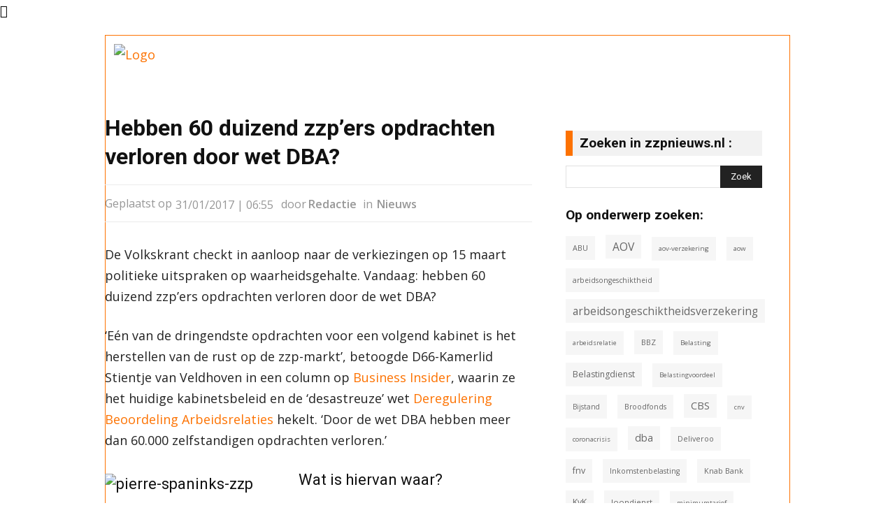

--- FILE ---
content_type: text/html; charset=UTF-8
request_url: https://www.zzpnieuws.nl/1709-2/
body_size: 32038
content:
<!doctype html >
<html lang="nl-NL">
<head>
    <meta charset="UTF-8" />
    <title>Hebben 60 duizend zzp&#039;ers opdrachten verloren door wet DBA?</title>
    <meta name="viewport" content="width=device-width, initial-scale=1.0">
    <link rel="pingback" href="https://www.zzpnieuws.nl/xmlrpc.php" />
    <meta name='robots' content='index, follow, max-image-preview:large, max-snippet:-1, max-video-preview:-1' />

	<!-- This site is optimized with the Yoast SEO Premium plugin v26.6 (Yoast SEO v26.6) - https://yoast.com/wordpress/plugins/seo/ -->
	<link rel="canonical" href="https://www.zzpnieuws.nl/1709-2/" />
	<meta property="og:locale" content="nl_NL" />
	<meta property="og:type" content="article" />
	<meta property="og:title" content="Hebben 60 duizend zzp&#039;ers opdrachten verloren door wet DBA?" />
	<meta property="og:description" content="De Volkskrant checkt in aanloop naar de verkiezingen op 15 maart politieke uitspraken op waarheidsgehalte. Vandaag: hebben 60 duizend zzp&#8217;ers opdrachten verloren door de wet DBA? &#8216;Eén van de dringendste opdrachten voor een volgend kabinet is het herstellen van de rust op de zzp-markt&#8217;, betoogde D66-Kamerlid Stientje van Veldhoven in een column op Business Insider, waarin [&hellip;]" />
	<meta property="og:url" content="https://www.zzpnieuws.nl/1709-2/" />
	<meta property="og:site_name" content="ZZP Nieuws | Het Laatste Nieuws &amp; Advies voor Zelfstandige Ondernemers" />
	<meta property="article:publisher" content="https://www.facebook.com/zzpnieuws/" />
	<meta property="article:published_time" content="2017-01-31T05:55:03+00:00" />
	<meta property="article:modified_time" content="2017-02-01T12:04:35+00:00" />
	<meta property="og:image" content="https://www.zzpnieuws.nl/wp-content/uploads/2017/02/pierre-spaninks-zzp.png" />
	<meta property="og:image:width" content="253" />
	<meta property="og:image:height" content="338" />
	<meta property="og:image:type" content="image/png" />
	<meta name="author" content="Redactie" />
	<meta name="twitter:card" content="summary_large_image" />
	<meta name="twitter:creator" content="@zzpnieuwsnl" />
	<meta name="twitter:site" content="@zzpnieuwsnl" />
	<meta name="twitter:label1" content="Geschreven door" />
	<meta name="twitter:data1" content="Redactie" />
	<meta name="twitter:label2" content="Geschatte leestijd" />
	<meta name="twitter:data2" content="1 minuut" />
	<script type="application/ld+json" class="yoast-schema-graph">{"@context":"https://schema.org","@graph":[{"@type":"Article","@id":"https://www.zzpnieuws.nl/1709-2/#article","isPartOf":{"@id":"https://www.zzpnieuws.nl/1709-2/"},"author":{"name":"Redactie","@id":"https://www.zzpnieuws.nl/#/schema/person/7c2daa86e3acfa5182b94bdd533915d7"},"headline":"Hebben 60 duizend zzp&#8217;ers opdrachten verloren door wet DBA?","datePublished":"2017-01-31T05:55:03+00:00","dateModified":"2017-02-01T12:04:35+00:00","mainEntityOfPage":{"@id":"https://www.zzpnieuws.nl/1709-2/"},"wordCount":176,"commentCount":0,"publisher":{"@id":"https://www.zzpnieuws.nl/#organization"},"image":{"@id":"https://www.zzpnieuws.nl/1709-2/#primaryimage"},"thumbnailUrl":"https://www.zzpnieuws.nl/wp-content/uploads/2017/02/pierre-spaninks-zzp.png","keywords":["AGO","D66","dba"],"articleSection":["Nieuws"],"inLanguage":"nl-NL","potentialAction":[{"@type":"CommentAction","name":"Comment","target":["https://www.zzpnieuws.nl/1709-2/#respond"]}],"copyrightYear":"2017","copyrightHolder":{"@id":"https://www.zzpnieuws.nl/#organization"}},{"@type":"WebPage","@id":"https://www.zzpnieuws.nl/1709-2/","url":"https://www.zzpnieuws.nl/1709-2/","name":"Hebben 60 duizend zzp'ers opdrachten verloren door wet DBA?","isPartOf":{"@id":"https://www.zzpnieuws.nl/#website"},"primaryImageOfPage":{"@id":"https://www.zzpnieuws.nl/1709-2/#primaryimage"},"image":{"@id":"https://www.zzpnieuws.nl/1709-2/#primaryimage"},"thumbnailUrl":"https://www.zzpnieuws.nl/wp-content/uploads/2017/02/pierre-spaninks-zzp.png","datePublished":"2017-01-31T05:55:03+00:00","dateModified":"2017-02-01T12:04:35+00:00","breadcrumb":{"@id":"https://www.zzpnieuws.nl/1709-2/#breadcrumb"},"inLanguage":"nl-NL","potentialAction":[{"@type":"ReadAction","target":["https://www.zzpnieuws.nl/1709-2/"]}]},{"@type":"ImageObject","inLanguage":"nl-NL","@id":"https://www.zzpnieuws.nl/1709-2/#primaryimage","url":"https://www.zzpnieuws.nl/wp-content/uploads/2017/02/pierre-spaninks-zzp.png","contentUrl":"https://www.zzpnieuws.nl/wp-content/uploads/2017/02/pierre-spaninks-zzp.png","width":253,"height":338},{"@type":"BreadcrumbList","@id":"https://www.zzpnieuws.nl/1709-2/#breadcrumb","itemListElement":[{"@type":"ListItem","position":1,"name":"Home","item":"https://www.zzpnieuws.nl/"},{"@type":"ListItem","position":2,"name":"Hebben 60 duizend zzp&#8217;ers opdrachten verloren door wet DBA?"}]},{"@type":"WebSite","@id":"https://www.zzpnieuws.nl/#website","url":"https://www.zzpnieuws.nl/","name":"ZZP Nieuws | Het Laatste Nieuws & Advies voor Zelfstandige Ondernemers","description":"Altijd het laatste nieuws, fiscale tips, juridische updates en praktische info voor zzp’ers. Blijf als zelfstandige ondernemer slim en up-to-date.","publisher":{"@id":"https://www.zzpnieuws.nl/#organization"},"potentialAction":[{"@type":"SearchAction","target":{"@type":"EntryPoint","urlTemplate":"https://www.zzpnieuws.nl/?s={search_term_string}"},"query-input":{"@type":"PropertyValueSpecification","valueRequired":true,"valueName":"search_term_string"}}],"inLanguage":"nl-NL"},{"@type":"Organization","@id":"https://www.zzpnieuws.nl/#organization","name":"ZZP Nieuws","url":"https://www.zzpnieuws.nl/","logo":{"@type":"ImageObject","inLanguage":"nl-NL","@id":"https://www.zzpnieuws.nl/#/schema/logo/image/","url":"https://www.zzpnieuws.nl/wp-content/uploads/2025/04/ZZP-logo.png","contentUrl":"https://www.zzpnieuws.nl/wp-content/uploads/2025/04/ZZP-logo.png","width":1000,"height":1000,"caption":"ZZP Nieuws"},"image":{"@id":"https://www.zzpnieuws.nl/#/schema/logo/image/"},"sameAs":["https://www.facebook.com/zzpnieuws/","https://x.com/zzpnieuwsnl","https://nl.linkedin.com/company/zzp-nieuws"]},{"@type":"Person","@id":"https://www.zzpnieuws.nl/#/schema/person/7c2daa86e3acfa5182b94bdd533915d7","name":"Redactie","image":{"@type":"ImageObject","inLanguage":"nl-NL","@id":"https://www.zzpnieuws.nl/#/schema/person/image/","url":"https://secure.gravatar.com/avatar/4ddd3ece7e0232c6ff3a280d5a42050682a7f465d57d068329521ca0f28316b7?s=96&d=mm&r=g","contentUrl":"https://secure.gravatar.com/avatar/4ddd3ece7e0232c6ff3a280d5a42050682a7f465d57d068329521ca0f28316b7?s=96&d=mm&r=g","caption":"Redactie"},"url":"https://www.zzpnieuws.nl/author/admin/"}]}</script>
	<!-- / Yoast SEO Premium plugin. -->


<link rel='dns-prefetch' href='//static.addtoany.com' />
<link rel='dns-prefetch' href='//fonts.googleapis.com' />
<link rel="alternate" type="application/rss+xml" title="ZZP Nieuws | Het Laatste Nieuws &amp; Advies voor Zelfstandige Ondernemers &raquo; feed" href="https://www.zzpnieuws.nl/feed/" />
<link rel="alternate" type="application/rss+xml" title="ZZP Nieuws | Het Laatste Nieuws &amp; Advies voor Zelfstandige Ondernemers &raquo; reacties feed" href="https://www.zzpnieuws.nl/comments/feed/" />
<link rel="alternate" title="oEmbed (JSON)" type="application/json+oembed" href="https://www.zzpnieuws.nl/wp-json/oembed/1.0/embed?url=https%3A%2F%2Fwww.zzpnieuws.nl%2F1709-2%2F" />
<link rel="alternate" title="oEmbed (XML)" type="text/xml+oembed" href="https://www.zzpnieuws.nl/wp-json/oembed/1.0/embed?url=https%3A%2F%2Fwww.zzpnieuws.nl%2F1709-2%2F&#038;format=xml" />
<style id='wp-img-auto-sizes-contain-inline-css' type='text/css'>
img:is([sizes=auto i],[sizes^="auto," i]){contain-intrinsic-size:3000px 1500px}
/*# sourceURL=wp-img-auto-sizes-contain-inline-css */
</style>

<style id='wp-emoji-styles-inline-css' type='text/css'>

	img.wp-smiley, img.emoji {
		display: inline !important;
		border: none !important;
		box-shadow: none !important;
		height: 1em !important;
		width: 1em !important;
		margin: 0 0.07em !important;
		vertical-align: -0.1em !important;
		background: none !important;
		padding: 0 !important;
	}
/*# sourceURL=wp-emoji-styles-inline-css */
</style>
<link rel='stylesheet' id='wp-block-library-css' href='https://www.zzpnieuws.nl/wp-includes/css/dist/block-library/style.min.css?ver=7914e861fc6d2faaf259f2cd831d1d06' type='text/css' media='all' />
<style id='wp-block-heading-inline-css' type='text/css'>
h1:where(.wp-block-heading).has-background,h2:where(.wp-block-heading).has-background,h3:where(.wp-block-heading).has-background,h4:where(.wp-block-heading).has-background,h5:where(.wp-block-heading).has-background,h6:where(.wp-block-heading).has-background{padding:1.25em 2.375em}h1.has-text-align-left[style*=writing-mode]:where([style*=vertical-lr]),h1.has-text-align-right[style*=writing-mode]:where([style*=vertical-rl]),h2.has-text-align-left[style*=writing-mode]:where([style*=vertical-lr]),h2.has-text-align-right[style*=writing-mode]:where([style*=vertical-rl]),h3.has-text-align-left[style*=writing-mode]:where([style*=vertical-lr]),h3.has-text-align-right[style*=writing-mode]:where([style*=vertical-rl]),h4.has-text-align-left[style*=writing-mode]:where([style*=vertical-lr]),h4.has-text-align-right[style*=writing-mode]:where([style*=vertical-rl]),h5.has-text-align-left[style*=writing-mode]:where([style*=vertical-lr]),h5.has-text-align-right[style*=writing-mode]:where([style*=vertical-rl]),h6.has-text-align-left[style*=writing-mode]:where([style*=vertical-lr]),h6.has-text-align-right[style*=writing-mode]:where([style*=vertical-rl]){rotate:180deg}
/*# sourceURL=https://www.zzpnieuws.nl/wp-includes/blocks/heading/style.min.css */
</style>
<style id='wp-block-tag-cloud-inline-css' type='text/css'>
.wp-block-tag-cloud{box-sizing:border-box}.wp-block-tag-cloud.aligncenter{justify-content:center;text-align:center}.wp-block-tag-cloud a{display:inline-block;margin-right:5px}.wp-block-tag-cloud span{display:inline-block;margin-left:5px;text-decoration:none}:root :where(.wp-block-tag-cloud.is-style-outline){display:flex;flex-wrap:wrap;gap:1ch}:root :where(.wp-block-tag-cloud.is-style-outline a){border:1px solid;font-size:unset!important;margin-right:0;padding:1ch 2ch;text-decoration:none!important}
/*# sourceURL=https://www.zzpnieuws.nl/wp-includes/blocks/tag-cloud/style.min.css */
</style>
<style id='global-styles-inline-css' type='text/css'>
:root{--wp--preset--aspect-ratio--square: 1;--wp--preset--aspect-ratio--4-3: 4/3;--wp--preset--aspect-ratio--3-4: 3/4;--wp--preset--aspect-ratio--3-2: 3/2;--wp--preset--aspect-ratio--2-3: 2/3;--wp--preset--aspect-ratio--16-9: 16/9;--wp--preset--aspect-ratio--9-16: 9/16;--wp--preset--color--black: #000000;--wp--preset--color--cyan-bluish-gray: #abb8c3;--wp--preset--color--white: #ffffff;--wp--preset--color--pale-pink: #f78da7;--wp--preset--color--vivid-red: #cf2e2e;--wp--preset--color--luminous-vivid-orange: #ff6900;--wp--preset--color--luminous-vivid-amber: #fcb900;--wp--preset--color--light-green-cyan: #7bdcb5;--wp--preset--color--vivid-green-cyan: #00d084;--wp--preset--color--pale-cyan-blue: #8ed1fc;--wp--preset--color--vivid-cyan-blue: #0693e3;--wp--preset--color--vivid-purple: #9b51e0;--wp--preset--gradient--vivid-cyan-blue-to-vivid-purple: linear-gradient(135deg,rgb(6,147,227) 0%,rgb(155,81,224) 100%);--wp--preset--gradient--light-green-cyan-to-vivid-green-cyan: linear-gradient(135deg,rgb(122,220,180) 0%,rgb(0,208,130) 100%);--wp--preset--gradient--luminous-vivid-amber-to-luminous-vivid-orange: linear-gradient(135deg,rgb(252,185,0) 0%,rgb(255,105,0) 100%);--wp--preset--gradient--luminous-vivid-orange-to-vivid-red: linear-gradient(135deg,rgb(255,105,0) 0%,rgb(207,46,46) 100%);--wp--preset--gradient--very-light-gray-to-cyan-bluish-gray: linear-gradient(135deg,rgb(238,238,238) 0%,rgb(169,184,195) 100%);--wp--preset--gradient--cool-to-warm-spectrum: linear-gradient(135deg,rgb(74,234,220) 0%,rgb(151,120,209) 20%,rgb(207,42,186) 40%,rgb(238,44,130) 60%,rgb(251,105,98) 80%,rgb(254,248,76) 100%);--wp--preset--gradient--blush-light-purple: linear-gradient(135deg,rgb(255,206,236) 0%,rgb(152,150,240) 100%);--wp--preset--gradient--blush-bordeaux: linear-gradient(135deg,rgb(254,205,165) 0%,rgb(254,45,45) 50%,rgb(107,0,62) 100%);--wp--preset--gradient--luminous-dusk: linear-gradient(135deg,rgb(255,203,112) 0%,rgb(199,81,192) 50%,rgb(65,88,208) 100%);--wp--preset--gradient--pale-ocean: linear-gradient(135deg,rgb(255,245,203) 0%,rgb(182,227,212) 50%,rgb(51,167,181) 100%);--wp--preset--gradient--electric-grass: linear-gradient(135deg,rgb(202,248,128) 0%,rgb(113,206,126) 100%);--wp--preset--gradient--midnight: linear-gradient(135deg,rgb(2,3,129) 0%,rgb(40,116,252) 100%);--wp--preset--font-size--small: 11px;--wp--preset--font-size--medium: 20px;--wp--preset--font-size--large: 32px;--wp--preset--font-size--x-large: 42px;--wp--preset--font-size--regular: 15px;--wp--preset--font-size--larger: 50px;--wp--preset--spacing--20: 0.44rem;--wp--preset--spacing--30: 0.67rem;--wp--preset--spacing--40: 1rem;--wp--preset--spacing--50: 1.5rem;--wp--preset--spacing--60: 2.25rem;--wp--preset--spacing--70: 3.38rem;--wp--preset--spacing--80: 5.06rem;--wp--preset--shadow--natural: 6px 6px 9px rgba(0, 0, 0, 0.2);--wp--preset--shadow--deep: 12px 12px 50px rgba(0, 0, 0, 0.4);--wp--preset--shadow--sharp: 6px 6px 0px rgba(0, 0, 0, 0.2);--wp--preset--shadow--outlined: 6px 6px 0px -3px rgb(255, 255, 255), 6px 6px rgb(0, 0, 0);--wp--preset--shadow--crisp: 6px 6px 0px rgb(0, 0, 0);}:where(.is-layout-flex){gap: 0.5em;}:where(.is-layout-grid){gap: 0.5em;}body .is-layout-flex{display: flex;}.is-layout-flex{flex-wrap: wrap;align-items: center;}.is-layout-flex > :is(*, div){margin: 0;}body .is-layout-grid{display: grid;}.is-layout-grid > :is(*, div){margin: 0;}:where(.wp-block-columns.is-layout-flex){gap: 2em;}:where(.wp-block-columns.is-layout-grid){gap: 2em;}:where(.wp-block-post-template.is-layout-flex){gap: 1.25em;}:where(.wp-block-post-template.is-layout-grid){gap: 1.25em;}.has-black-color{color: var(--wp--preset--color--black) !important;}.has-cyan-bluish-gray-color{color: var(--wp--preset--color--cyan-bluish-gray) !important;}.has-white-color{color: var(--wp--preset--color--white) !important;}.has-pale-pink-color{color: var(--wp--preset--color--pale-pink) !important;}.has-vivid-red-color{color: var(--wp--preset--color--vivid-red) !important;}.has-luminous-vivid-orange-color{color: var(--wp--preset--color--luminous-vivid-orange) !important;}.has-luminous-vivid-amber-color{color: var(--wp--preset--color--luminous-vivid-amber) !important;}.has-light-green-cyan-color{color: var(--wp--preset--color--light-green-cyan) !important;}.has-vivid-green-cyan-color{color: var(--wp--preset--color--vivid-green-cyan) !important;}.has-pale-cyan-blue-color{color: var(--wp--preset--color--pale-cyan-blue) !important;}.has-vivid-cyan-blue-color{color: var(--wp--preset--color--vivid-cyan-blue) !important;}.has-vivid-purple-color{color: var(--wp--preset--color--vivid-purple) !important;}.has-black-background-color{background-color: var(--wp--preset--color--black) !important;}.has-cyan-bluish-gray-background-color{background-color: var(--wp--preset--color--cyan-bluish-gray) !important;}.has-white-background-color{background-color: var(--wp--preset--color--white) !important;}.has-pale-pink-background-color{background-color: var(--wp--preset--color--pale-pink) !important;}.has-vivid-red-background-color{background-color: var(--wp--preset--color--vivid-red) !important;}.has-luminous-vivid-orange-background-color{background-color: var(--wp--preset--color--luminous-vivid-orange) !important;}.has-luminous-vivid-amber-background-color{background-color: var(--wp--preset--color--luminous-vivid-amber) !important;}.has-light-green-cyan-background-color{background-color: var(--wp--preset--color--light-green-cyan) !important;}.has-vivid-green-cyan-background-color{background-color: var(--wp--preset--color--vivid-green-cyan) !important;}.has-pale-cyan-blue-background-color{background-color: var(--wp--preset--color--pale-cyan-blue) !important;}.has-vivid-cyan-blue-background-color{background-color: var(--wp--preset--color--vivid-cyan-blue) !important;}.has-vivid-purple-background-color{background-color: var(--wp--preset--color--vivid-purple) !important;}.has-black-border-color{border-color: var(--wp--preset--color--black) !important;}.has-cyan-bluish-gray-border-color{border-color: var(--wp--preset--color--cyan-bluish-gray) !important;}.has-white-border-color{border-color: var(--wp--preset--color--white) !important;}.has-pale-pink-border-color{border-color: var(--wp--preset--color--pale-pink) !important;}.has-vivid-red-border-color{border-color: var(--wp--preset--color--vivid-red) !important;}.has-luminous-vivid-orange-border-color{border-color: var(--wp--preset--color--luminous-vivid-orange) !important;}.has-luminous-vivid-amber-border-color{border-color: var(--wp--preset--color--luminous-vivid-amber) !important;}.has-light-green-cyan-border-color{border-color: var(--wp--preset--color--light-green-cyan) !important;}.has-vivid-green-cyan-border-color{border-color: var(--wp--preset--color--vivid-green-cyan) !important;}.has-pale-cyan-blue-border-color{border-color: var(--wp--preset--color--pale-cyan-blue) !important;}.has-vivid-cyan-blue-border-color{border-color: var(--wp--preset--color--vivid-cyan-blue) !important;}.has-vivid-purple-border-color{border-color: var(--wp--preset--color--vivid-purple) !important;}.has-vivid-cyan-blue-to-vivid-purple-gradient-background{background: var(--wp--preset--gradient--vivid-cyan-blue-to-vivid-purple) !important;}.has-light-green-cyan-to-vivid-green-cyan-gradient-background{background: var(--wp--preset--gradient--light-green-cyan-to-vivid-green-cyan) !important;}.has-luminous-vivid-amber-to-luminous-vivid-orange-gradient-background{background: var(--wp--preset--gradient--luminous-vivid-amber-to-luminous-vivid-orange) !important;}.has-luminous-vivid-orange-to-vivid-red-gradient-background{background: var(--wp--preset--gradient--luminous-vivid-orange-to-vivid-red) !important;}.has-very-light-gray-to-cyan-bluish-gray-gradient-background{background: var(--wp--preset--gradient--very-light-gray-to-cyan-bluish-gray) !important;}.has-cool-to-warm-spectrum-gradient-background{background: var(--wp--preset--gradient--cool-to-warm-spectrum) !important;}.has-blush-light-purple-gradient-background{background: var(--wp--preset--gradient--blush-light-purple) !important;}.has-blush-bordeaux-gradient-background{background: var(--wp--preset--gradient--blush-bordeaux) !important;}.has-luminous-dusk-gradient-background{background: var(--wp--preset--gradient--luminous-dusk) !important;}.has-pale-ocean-gradient-background{background: var(--wp--preset--gradient--pale-ocean) !important;}.has-electric-grass-gradient-background{background: var(--wp--preset--gradient--electric-grass) !important;}.has-midnight-gradient-background{background: var(--wp--preset--gradient--midnight) !important;}.has-small-font-size{font-size: var(--wp--preset--font-size--small) !important;}.has-medium-font-size{font-size: var(--wp--preset--font-size--medium) !important;}.has-large-font-size{font-size: var(--wp--preset--font-size--large) !important;}.has-x-large-font-size{font-size: var(--wp--preset--font-size--x-large) !important;}
/*# sourceURL=global-styles-inline-css */
</style>

<style id='classic-theme-styles-inline-css' type='text/css'>
/*! This file is auto-generated */
.wp-block-button__link{color:#fff;background-color:#32373c;border-radius:9999px;box-shadow:none;text-decoration:none;padding:calc(.667em + 2px) calc(1.333em + 2px);font-size:1.125em}.wp-block-file__button{background:#32373c;color:#fff;text-decoration:none}
/*# sourceURL=/wp-includes/css/classic-themes.min.css */
</style>
<link rel='stylesheet' id='contact-form-7-css' href='https://www.zzpnieuws.nl/wp-content/plugins/contact-form-7/includes/css/styles.css?ver=6.1.2' type='text/css' media='all' />
<link rel='stylesheet' id='wp-polls-css' href='https://www.zzpnieuws.nl/wp-content/plugins/wp-polls/polls-css.css?ver=2.77.3' type='text/css' media='all' />
<style id='wp-polls-inline-css' type='text/css'>
.wp-polls .pollbar {
	margin: 1px;
	font-size: 6px;
	line-height: 8px;
	height: 8px;
	background-image: url('https://www.zzpnieuws.nl/wp-content/plugins/wp-polls/images/default/pollbg.gif');
	border: 1px solid #c8c8c8;
}

/*# sourceURL=wp-polls-inline-css */
</style>
<link rel='stylesheet' id='td-plugin-newsletter-css' href='https://www.zzpnieuws.nl/wp-content/plugins/td-newsletter/style.css?ver=12.7' type='text/css' media='all' />
<link rel='stylesheet' id='td-plugin-multi-purpose-css' href='https://www.zzpnieuws.nl/wp-content/plugins/td-composer/td-multi-purpose/style.css?ver=492e3cf54bd42df3b24a3de8e2307caf' type='text/css' media='all' />
<link rel='stylesheet' id='google-fonts-style-css' href='https://fonts.googleapis.com/css?family=Open+Sans%3A400%2C600%2C700%7CRoboto%3A400%2C600%2C700%7COpen+Sans%3A500%2C400&#038;display=swap&#038;ver=12.7' type='text/css' media='all' />
<link rel='stylesheet' id='td-theme-css' href='https://www.zzpnieuws.nl/wp-content/themes/Newspaper/style.css?ver=12.7' type='text/css' media='all' />
<style id='td-theme-inline-css' type='text/css'>@media (max-width:767px){.td-header-desktop-wrap{display:none}}@media (min-width:767px){.td-header-mobile-wrap{display:none}}</style>
<link rel='stylesheet' id='td-theme-child-css' href='https://www.zzpnieuws.nl/wp-content/themes/Newspaper-child/style.css?ver=12.7c' type='text/css' media='all' />
<link rel='stylesheet' id='addtoany-css' href='https://www.zzpnieuws.nl/wp-content/plugins/add-to-any/addtoany.min.css?ver=1.16' type='text/css' media='all' />
<link rel='stylesheet' id='__EPYT__style-css' href='https://www.zzpnieuws.nl/wp-content/plugins/youtube-embed-plus/styles/ytprefs.min.css?ver=14.2.2' type='text/css' media='all' />
<style id='__EPYT__style-inline-css' type='text/css'>

                .epyt-gallery-thumb {
                        width: 33.333%;
                }
                
/*# sourceURL=__EPYT__style-inline-css */
</style>
<link rel='stylesheet' id='td-legacy-framework-front-style-css' href='https://www.zzpnieuws.nl/wp-content/plugins/td-composer/legacy/Newspaper/assets/css/td_legacy_main.css?ver=492e3cf54bd42df3b24a3de8e2307caf' type='text/css' media='all' />
<link rel='stylesheet' id='tdb_style_cloud_templates_front-css' href='https://www.zzpnieuws.nl/wp-content/plugins/td-cloud-library/assets/css/tdb_main.css?ver=d578089f160957352b9b4ca6d880fd8f' type='text/css' media='all' />
<script type="text/javascript" id="addtoany-core-js-before">
/* <![CDATA[ */
window.a2a_config=window.a2a_config||{};a2a_config.callbacks=[];a2a_config.overlays=[];a2a_config.templates={};a2a_localize = {
	Share: "Delen",
	Save: "Opslaan",
	Subscribe: "Inschrijven",
	Email: "E-mail",
	Bookmark: "Bookmark",
	ShowAll: "Alles weergeven",
	ShowLess: "Niet alles weergeven",
	FindServices: "Vind dienst(en)",
	FindAnyServiceToAddTo: "Vind direct een dienst om aan toe te voegen",
	PoweredBy: "Mede mogelijk gemaakt door",
	ShareViaEmail: "Delen per e-mail",
	SubscribeViaEmail: "Abonneren via e-mail",
	BookmarkInYourBrowser: "Bookmark in je browser",
	BookmarkInstructions: "Druk op Ctrl+D of \u2318+D om deze pagina te bookmarken",
	AddToYourFavorites: "Voeg aan je favorieten toe",
	SendFromWebOrProgram: "Stuur vanuit elk e-mailadres of e-mail programma",
	EmailProgram: "E-mail programma",
	More: "Meer&#8230;",
	ThanksForSharing: "Bedankt voor het delen!",
	ThanksForFollowing: "Dank voor het volgen!"
};


//# sourceURL=addtoany-core-js-before
/* ]]> */
</script>
<script type="text/javascript" defer src="https://static.addtoany.com/menu/page.js" id="addtoany-core-js"></script>
<script type="text/javascript" src="https://www.zzpnieuws.nl/wp-includes/js/jquery/jquery.min.js?ver=3.7.1" id="jquery-core-js"></script>
<script type="text/javascript" src="https://www.zzpnieuws.nl/wp-includes/js/jquery/jquery-migrate.min.js?ver=3.4.1" id="jquery-migrate-js"></script>
<script type="text/javascript" defer src="https://www.zzpnieuws.nl/wp-content/plugins/add-to-any/addtoany.min.js?ver=1.1" id="addtoany-jquery-js"></script>
<script type="text/javascript" id="__ytprefs__-js-extra">
/* <![CDATA[ */
var _EPYT_ = {"ajaxurl":"https://www.zzpnieuws.nl/wp-admin/admin-ajax.php","security":"e2d3a1b037","gallery_scrolloffset":"20","eppathtoscripts":"https://www.zzpnieuws.nl/wp-content/plugins/youtube-embed-plus/scripts/","eppath":"https://www.zzpnieuws.nl/wp-content/plugins/youtube-embed-plus/","epresponsiveselector":"[\"iframe.__youtube_prefs_widget__\"]","epdovol":"1","version":"14.2.2","evselector":"iframe.__youtube_prefs__[src], iframe[src*=\"youtube.com/embed/\"], iframe[src*=\"youtube-nocookie.com/embed/\"]","ajax_compat":"","maxres_facade":"eager","ytapi_load":"light","pause_others":"","stopMobileBuffer":"1","facade_mode":"","not_live_on_channel":""};
//# sourceURL=__ytprefs__-js-extra
/* ]]> */
</script>
<script type="text/javascript" src="https://www.zzpnieuws.nl/wp-content/plugins/youtube-embed-plus/scripts/ytprefs.min.js?ver=14.2.2" id="__ytprefs__-js"></script>
<link rel="https://api.w.org/" href="https://www.zzpnieuws.nl/wp-json/" /><link rel="alternate" title="JSON" type="application/json" href="https://www.zzpnieuws.nl/wp-json/wp/v2/posts/1709" /><link rel="EditURI" type="application/rsd+xml" title="RSD" href="https://www.zzpnieuws.nl/xmlrpc.php?rsd" />
<script type="text/javascript">
(function(url){
	if(/(?:Chrome\/26\.0\.1410\.63 Safari\/537\.31|WordfenceTestMonBot)/.test(navigator.userAgent)){ return; }
	var addEvent = function(evt, handler) {
		if (window.addEventListener) {
			document.addEventListener(evt, handler, false);
		} else if (window.attachEvent) {
			document.attachEvent('on' + evt, handler);
		}
	};
	var removeEvent = function(evt, handler) {
		if (window.removeEventListener) {
			document.removeEventListener(evt, handler, false);
		} else if (window.detachEvent) {
			document.detachEvent('on' + evt, handler);
		}
	};
	var evts = 'contextmenu dblclick drag dragend dragenter dragleave dragover dragstart drop keydown keypress keyup mousedown mousemove mouseout mouseover mouseup mousewheel scroll'.split(' ');
	var logHuman = function() {
		if (window.wfLogHumanRan) { return; }
		window.wfLogHumanRan = true;
		var wfscr = document.createElement('script');
		wfscr.type = 'text/javascript';
		wfscr.async = true;
		wfscr.src = url + '&r=' + Math.random();
		(document.getElementsByTagName('head')[0]||document.getElementsByTagName('body')[0]).appendChild(wfscr);
		for (var i = 0; i < evts.length; i++) {
			removeEvent(evts[i], logHuman);
		}
	};
	for (var i = 0; i < evts.length; i++) {
		addEvent(evts[i], logHuman);
	}
})('//www.zzpnieuws.nl/?wordfence_lh=1&hid=10B1B5454AB63F627801D2281E1498F9');
</script><script type="application/ld+json">{"@context":"https://schema.org","@type":"NewsArticle","headline":"Hebben 60 duizend zzp&#8217;ers opdrachten verloren door wet DBA?","author":{"@type":"Person","name":"Redactie","url":"https://www.zzpnieuws.nl/redactie/"},"datePublished":"2017-01-31T06:55:03+0100","image":"https://www.zzpnieuws.nl/wp-content/uploads/2017/02/pierre-spaninks-zzp.png","publisher":{"@type":"Organization","name":"ZZPnieuws","logo":{"@type":"ImageObject","url":"https://www.zzpnieuws.nl/wp-content/uploads/2023/12/logo-zzpnieuws.png"}},"mainEntityOfPage":{"@type":"WebPage","@id":"https://www.zzpnieuws.nl/1709-2/"}}</script><!-- Analytics by WP Statistics - https://wp-statistics.com -->
    <script>
        window.tdb_global_vars = {"wpRestUrl":"https:\/\/www.zzpnieuws.nl\/wp-json\/","permalinkStructure":"\/%postname%\/"};
        window.tdb_p_autoload_vars = {"isAjax":false,"isAdminBarShowing":false,"autoloadStatus":"off","origPostEditUrl":null};
    </script>
    
    <style id="tdb-global-colors">:root{--accent-color:#fff;--color-orange:#fd7201;--color-black:#000;--color-light-gray:#979797;--background-color:#f2f2f2}</style>

    
	            <style id="tdb-global-fonts">
                
:root{--global-font-1:Open Sans;}
            </style>
            
<!-- JS generated by theme -->

<script type="text/javascript" id="td-generated-header-js">
    
    

	    var tdBlocksArray = []; //here we store all the items for the current page

	    // td_block class - each ajax block uses a object of this class for requests
	    function tdBlock() {
		    this.id = '';
		    this.block_type = 1; //block type id (1-234 etc)
		    this.atts = '';
		    this.td_column_number = '';
		    this.td_current_page = 1; //
		    this.post_count = 0; //from wp
		    this.found_posts = 0; //from wp
		    this.max_num_pages = 0; //from wp
		    this.td_filter_value = ''; //current live filter value
		    this.is_ajax_running = false;
		    this.td_user_action = ''; // load more or infinite loader (used by the animation)
		    this.header_color = '';
		    this.ajax_pagination_infinite_stop = ''; //show load more at page x
	    }

        // td_js_generator - mini detector
        ( function () {
            var htmlTag = document.getElementsByTagName("html")[0];

	        if ( navigator.userAgent.indexOf("MSIE 10.0") > -1 ) {
                htmlTag.className += ' ie10';
            }

            if ( !!navigator.userAgent.match(/Trident.*rv\:11\./) ) {
                htmlTag.className += ' ie11';
            }

	        if ( navigator.userAgent.indexOf("Edge") > -1 ) {
                htmlTag.className += ' ieEdge';
            }

            if ( /(iPad|iPhone|iPod)/g.test(navigator.userAgent) ) {
                htmlTag.className += ' td-md-is-ios';
            }

            var user_agent = navigator.userAgent.toLowerCase();
            if ( user_agent.indexOf("android") > -1 ) {
                htmlTag.className += ' td-md-is-android';
            }

            if ( -1 !== navigator.userAgent.indexOf('Mac OS X')  ) {
                htmlTag.className += ' td-md-is-os-x';
            }

            if ( /chrom(e|ium)/.test(navigator.userAgent.toLowerCase()) ) {
               htmlTag.className += ' td-md-is-chrome';
            }

            if ( -1 !== navigator.userAgent.indexOf('Firefox') ) {
                htmlTag.className += ' td-md-is-firefox';
            }

            if ( -1 !== navigator.userAgent.indexOf('Safari') && -1 === navigator.userAgent.indexOf('Chrome') ) {
                htmlTag.className += ' td-md-is-safari';
            }

            if( -1 !== navigator.userAgent.indexOf('IEMobile') ){
                htmlTag.className += ' td-md-is-iemobile';
            }

        })();

        var tdLocalCache = {};

        ( function () {
            "use strict";

            tdLocalCache = {
                data: {},
                remove: function (resource_id) {
                    delete tdLocalCache.data[resource_id];
                },
                exist: function (resource_id) {
                    return tdLocalCache.data.hasOwnProperty(resource_id) && tdLocalCache.data[resource_id] !== null;
                },
                get: function (resource_id) {
                    return tdLocalCache.data[resource_id];
                },
                set: function (resource_id, cachedData) {
                    tdLocalCache.remove(resource_id);
                    tdLocalCache.data[resource_id] = cachedData;
                }
            };
        })();

    
    
var td_viewport_interval_list=[{"limitBottom":767,"sidebarWidth":228},{"limitBottom":1018,"sidebarWidth":300},{"limitBottom":1140,"sidebarWidth":324}];
var tdc_is_installed="yes";
var tdc_domain_active=false;
var td_ajax_url="https:\/\/www.zzpnieuws.nl\/wp-admin\/admin-ajax.php?td_theme_name=Newspaper&v=12.7";
var td_get_template_directory_uri="https:\/\/www.zzpnieuws.nl\/wp-content\/plugins\/td-composer\/legacy\/common";
var tds_snap_menu="";
var tds_logo_on_sticky="";
var tds_header_style="";
var td_please_wait="Even geduld\u2026";
var td_email_user_pass_incorrect="Gebruikersnaam of wachtwoord is incorrect!";
var td_email_user_incorrect="E-mail of gebruikersnaam is onjuist";
var td_email_incorrect="E-mail is onjuist";
var td_user_incorrect="Username incorrect!";
var td_email_user_empty="Email or username empty!";
var td_pass_empty="Pass empty!";
var td_pass_pattern_incorrect="Invalid Pass Pattern!";
var td_retype_pass_incorrect="Retyped Pass incorrect!";
var tds_more_articles_on_post_enable="";
var tds_more_articles_on_post_time_to_wait="";
var tds_more_articles_on_post_pages_distance_from_top=0;
var tds_captcha="";
var tds_theme_color_site_wide="#fd7201";
var tds_smart_sidebar="";
var tdThemeName="Newspaper";
var tdThemeNameWl="Newspaper";
var td_magnific_popup_translation_tPrev="Vorige (Pijl naar links)";
var td_magnific_popup_translation_tNext="Volgende (Pijl naar rechts)";
var td_magnific_popup_translation_tCounter="%curr% van %total%";
var td_magnific_popup_translation_ajax_tError="De inhoud van %url% kan niet worden geladen.";
var td_magnific_popup_translation_image_tError="De afbeelding #%curr% kan niet worden geladen.";
var tdBlockNonce="469aec10fe";
var tdMobileMenu="enabled";
var tdMobileSearch="enabled";
var tdDateNamesI18n={"month_names":["januari","februari","maart","april","mei","juni","juli","augustus","september","oktober","november","december"],"month_names_short":["jan","feb","mrt","apr","mei","jun","jul","aug","sep","okt","nov","dec"],"day_names":["zondag","maandag","dinsdag","woensdag","donderdag","vrijdag","zaterdag"],"day_names_short":["zo","ma","di","wo","do","vr","za"]};
var tdb_modal_confirm="Redden";
var tdb_modal_cancel="Annuleren";
var tdb_modal_confirm_alt="Ja";
var tdb_modal_cancel_alt="Nee";
var td_deploy_mode="deploy";
var td_ad_background_click_link="";
var td_ad_background_click_target="";
</script>


<!-- Header style compiled by theme -->

<style>.td-page-title,.td-category-title-holder .td-page-title{font-size:30px;font-weight:bold}.td-page-content p,.td-page-content li,.td-page-content .td_block_text_with_title,.wpb_text_column p{font-size:18px;line-height:30px}body,p{font-family:"Open Sans";font-size:18px;line-height:30px}:root{--td_excl_label:'EXCLUSIEF';--td_theme_color:#fd7201;--td_slider_text:rgba(253,114,1,0.7);--td_mobile_gradient_one_mob:#333145;--td_mobile_gradient_two_mob:#fd7201;--td_mobile_text_active_color:#ffffff}</style>

<link rel="icon" href="https://www.zzpnieuws.nl/wp-content/uploads/2025/04/cropped-ZZP-logo-32x32.png" sizes="32x32" />
<link rel="icon" href="https://www.zzpnieuws.nl/wp-content/uploads/2025/04/cropped-ZZP-logo-192x192.png" sizes="192x192" />
<link rel="apple-touch-icon" href="https://www.zzpnieuws.nl/wp-content/uploads/2025/04/cropped-ZZP-logo-180x180.png" />
<meta name="msapplication-TileImage" content="https://www.zzpnieuws.nl/wp-content/uploads/2025/04/cropped-ZZP-logo-270x270.png" />

<!-- Button style compiled by theme -->

<style>.tdm-btn-style1{background-color:#fd7201}.tdm-btn-style2:before{border-color:#fd7201}.tdm-btn-style2{color:#fd7201}.tdm-btn-style3{-webkit-box-shadow:0 2px 16px #fd7201;-moz-box-shadow:0 2px 16px #fd7201;box-shadow:0 2px 16px #fd7201}.tdm-btn-style3:hover{-webkit-box-shadow:0 4px 26px #fd7201;-moz-box-shadow:0 4px 26px #fd7201;box-shadow:0 4px 26px #fd7201}</style>

	<style id="tdw-css-placeholder">@media screen and (min-width:1141px){.tdc-content-wrap,.td-container{width:980px;margin:0 auto}.tdc-row{width:980px;padding-right:40px}}@media screen and (min-width:768px){.tdc-content-wrap,.td-container{margin:0 auto;border-left:1px solid #fd7201;border-right:1px solid #fd7201;padding-left:20px;padding-right:20px}.td_module_15 .entry-title{position:absolute;left:36%;top:24px}}@media screen and (max-width:767px){.td_module_15 .entry-title{order:5;font-size:18px!important;line-height:1.2!important;margin-top:28px}body .td_module_15 .entry-title{-webkit-line-clamp:4}.td-module-meta-info,.td-module-thumb,.td-post-text-content{order:1}.td_module_15.post .td-module-meta-info{order:2;position:absolute;right:0}.td-module-thumb{margin-bottom:8px}body .td_module_15.post .td-module-meta-info{margin-bottom:12px}}.td-pb-span4 .td_block_wrap aside{margin-bottom:0!important}.tdc-zone .td-pb-span8 .tdc-row{padding-right:0px}.addtoany_content{clear:both;margin:0 auto;padding:0}.td-block-title span,.td-block-title a{display:block;background:#f2f2f2;border-left:10px solid #fd7201;padding:6px 10px;line-height:1.3;font-weight:700}.td-ss-main-sidebar aside{margin-bottom:10px}.page .td-pb-span4 .wpb_wrapper,.page .td-ss-main-sidebar{margin-top:20px}.widget_tag_cloud a{background:#f6f6f6;color:#666;white-space:nowrap;display:inline-block;padding:0.125rem 0.625rem}.widget_tag_cloud .tagcloud{padding-left:0}.page-template-page-pagebuilder-title .td-crumb-container,.page-template-default .td-crumb-container{display:none}body .td-page-title{padding-top:20px}.wp-block-separator:not(.is-style-wide):not(.is-style-dots){max-width:100%}.tagdiv-type ul,.tagdiv-type ol{margin:0 0 1.25rem 2.5rem}.tagdiv-type ul li:not(.blocks-gallery-item):not(.wp-block-navigation-item),.tagdiv-type ol li:not(.blocks-gallery-item):not(.wp-block-navigation-item){line-height:30px}.td_module_16 .td-excerpt,.entry-crumbs{display:none}.td_module_16 .item-details{display:flex;flex-direction:column}.td_module_16 .td-module-meta-info{order:1}.td_module_16 .entry-title.td-module-title{order:2}.td_module_15 .td-module-thumb{width:34%!important}.td_module_15 .td-module-thumb img{opacity:1!important}.td_module_15 .td-post-text-content,.td_module_15 .td-category,.td_module_15 .td-post-comments{display:none!important}.td_module_15.post .td-module-meta-info{margin-bottom:21px;width:64%;float:right}.td_module_15 .entry-title{width:64%;float:right;font-size:24px;line-height:28px;font-weight:600}.entry-thumb{height:126px;width:100%;object-fit:cover;object-position:center;display:block}body .td_module_15{padding-bottom:8px;border-bottom:1px dashed #eaeaea;margin-bottom:20px}.td_module_15 .entry-title{display:-webkit-box;-webkit-line-clamp:3;-webkit-box-orient:vertical;overflow:hidden;text-overflow:ellipsis}.td-post-author-name,.td-post-date{color:#767676;font-size:14px!important;font-weight:600!important}.td-post-author-name a{color:#767676}.td-post-author-name:hover a{color:#fd7201}.td-post-date{float:left;margin-right:24px;padding-right:24px;border-right:2px solid #888888}.td_module_15 .td-author-line{display:none}#a2a_follow_widget-3 .td-block-title{margin-top:0}body .td-menu-background,bidy #td-mobile-nav{right:100%;left:0}body .td-menu-mob-open-menu .td-menu-background,body .td-menu-mob-open-menu #td-mobile-nav{right:0}.td_block_big_grid_flex_1 .td-module-meta-info,.td_block_big_grid_flex_5 .td-module-meta-info{top:auto!important;bottom:0}.td_block_big_grid_flex_1 .td-image-wrap:before,.td_block_big_grid_flex_5 .td-image-wrap:before{content:'';background:-webkit-linear-gradient(0deg,rgba(0,0,0,0.7),rgba(0,0,0,0) 60%,rgba(0,0,0,0));background:linear-gradient(0deg,rgba(0,0,0,0.7),rgba(0,0,0,0) 60%,rgba(0,0,0,0))}.td-crumb-container,.td_block_big_grid_flex_1 .td-editor-date,.td_block_big_grid_flex_1 .td-post-category,.td_block_big_grid_flex_5 .td-editor-date,.td_block_big_grid_flex_5 .td-post-category{display:none!important}.home .td-pb-span12.td-main-content{margin-top:20px}body .tdb_header_menu .tdb-menu>li>a:after{background-color:#fd7201}.tdb_single_content a:hover{text-decoration:underline!important}</style></head>

<body data-rsssl=1 class="wp-singular post-template-default single single-post postid-1709 single-format-standard wp-theme-Newspaper wp-child-theme-Newspaper-child 1709-2 global-block-template-7 tdb_template_9021 tdb-template  tdc-header-template  tdc-footer-template td-full-layout" itemscope="itemscope" itemtype="https://schema.org/WebPage">

    <div class="td-scroll-up" data-style="style1"><i class="td-icon-menu-up"></i></div>
    <div class="td-menu-background" style="visibility:hidden"></div>
<div id="td-mobile-nav" style="visibility:hidden">
    <div class="td-mobile-container">
        <!-- mobile menu top section -->
        <div class="td-menu-socials-wrap">
            <!-- socials -->
            <div class="td-menu-socials">
                            </div>
            <!-- close button -->
            <div class="td-mobile-close">
                <span><i class="td-icon-close-mobile"></i></span>
            </div>
        </div>

        <!-- login section -->
                    <div class="td-menu-login-section">
                
    <div class="td-guest-wrap">
        <div class="td-menu-login"><a id="login-link-mob">Aanmelden</a></div>
    </div>
            </div>
        
        <!-- menu section -->
        <div class="td-mobile-content">
            <div class="menu-menu-1-container"><ul id="menu-menu-3" class="td-mobile-main-menu"><li class="menu-item menu-item-type-custom menu-item-object-custom menu-item-first menu-item-49"><a href="https://www.zzpnieuws.nl/zzp/nieuws/">Home</a></li>
<li class="menu-item menu-item-type-taxonomy menu-item-object-category current-post-ancestor current-menu-parent current-post-parent menu-item-has-children menu-item-1249"><a href="https://www.zzpnieuws.nl/zzp/nieuws/">Nieuws<i class="td-icon-menu-right td-element-after"></i></a>
<ul class="sub-menu">
	<li class="menu-item menu-item-type-taxonomy menu-item-object-category menu-item-4060"><a href="https://www.zzpnieuws.nl/zzp/opinie/">Opinie</a></li>
	<li class="menu-item menu-item-type-taxonomy menu-item-object-category menu-item-1246"><a href="https://www.zzpnieuws.nl/zzp/blogs/">Blogs</a></li>
</ul>
</li>
<li class="menu-item menu-item-type-taxonomy menu-item-object-category menu-item-has-children menu-item-2168"><a href="https://www.zzpnieuws.nl/zzp/evenementen/">Evenementen<i class="td-icon-menu-right td-element-after"></i></a>
<ul class="sub-menu">
	<li class="menu-item menu-item-type-post_type menu-item-object-page menu-item-9946"><a href="https://www.zzpnieuws.nl/evenement/">Evenementen</a></li>
	<li class="menu-item menu-item-type-post_type menu-item-object-page menu-item-4179"><a href="https://www.zzpnieuws.nl/zzpborrel/">ZZP Borrel</a></li>
</ul>
</li>
<li class="menu-item menu-item-type-post_type menu-item-object-page menu-item-has-children menu-item-4156"><a href="https://www.zzpnieuws.nl/kennisbank/">Kennisbank<i class="td-icon-menu-right td-element-after"></i></a>
<ul class="sub-menu">
	<li class="menu-item menu-item-type-post_type menu-item-object-page menu-item-9945"><a href="https://www.zzpnieuws.nl/kennisbank/">Kennisbank</a></li>
	<li class="menu-item menu-item-type-post_type menu-item-object-page menu-item-9784"><a href="https://www.zzpnieuws.nl/wat-is-een-zzper/">Wat is een zzp’er?</a></li>
	<li class="menu-item menu-item-type-post_type menu-item-object-post menu-item-9564"><a href="https://www.zzpnieuws.nl/de-verschillen-tussen-een-zzper-en-een-freelancer-wat-je-moet-weten/">De verschillen tussen een zzp’er en een freelancer (2025-update)</a></li>
	<li class="menu-item menu-item-type-post_type menu-item-object-page menu-item-4231"><a href="https://www.zzpnieuws.nl/kennisbank/vbar/">Wat betekent VBAR?</a></li>
	<li class="menu-item menu-item-type-post_type menu-item-object-page menu-item-9271"><a href="https://www.zzpnieuws.nl/wtta/">Wat betekent WTTA?</a></li>
	<li class="menu-item menu-item-type-post_type menu-item-object-page menu-item-4240"><a href="https://www.zzpnieuws.nl/kennisbank/zelfstandigenaftrek/">Zelfstandigenaftrek</a></li>
	<li class="menu-item menu-item-type-post_type menu-item-object-page menu-item-10444"><a href="https://www.zzpnieuws.nl/broodfonds-zzp-uitleg-voordelen/">Wat is een Broodfonds?</a></li>
	<li class="menu-item menu-item-type-post_type menu-item-object-page menu-item-4309"><a href="https://www.zzpnieuws.nl/kennisbank/jaaraangifte-zzper-checklist/">Jaaraangifte checklist 2025</a></li>
</ul>
</li>
<li class="menu-item menu-item-type-post_type menu-item-object-page menu-item-4165"><a href="https://www.zzpnieuws.nl/nieuwsbrief/">Nieuwsbrief</a></li>
<li class="menu-item menu-item-type-post_type menu-item-object-page menu-item-has-children menu-item-3655"><a href="https://www.zzpnieuws.nl/over/">Over ons<i class="td-icon-menu-right td-element-after"></i></a>
<ul class="sub-menu">
	<li class="menu-item menu-item-type-post_type menu-item-object-page menu-item-9944"><a href="https://www.zzpnieuws.nl/over/">Over ons</a></li>
	<li class="menu-item menu-item-type-post_type menu-item-object-page menu-item-9879"><a href="https://www.zzpnieuws.nl/redactie/">Redactie</a></li>
	<li class="menu-item menu-item-type-post_type menu-item-object-page menu-item-9932"><a href="https://www.zzpnieuws.nl/partners/">Partners</a></li>
	<li class="menu-item menu-item-type-post_type menu-item-object-page menu-item-4168"><a href="https://www.zzpnieuws.nl/contact/">Contact</a></li>
</ul>
</li>
</ul></div>        </div>
    </div>

    <!-- register/login section -->
            <div id="login-form-mobile" class="td-register-section">
            
            <div id="td-login-mob" class="td-login-animation td-login-hide-mob">
            	<!-- close button -->
	            <div class="td-login-close">
	                <span class="td-back-button"><i class="td-icon-read-down"></i></span>
	                <div class="td-login-title">Aanmelden</div>
	                <!-- close button -->
		            <div class="td-mobile-close">
		                <span><i class="td-icon-close-mobile"></i></span>
		            </div>
	            </div>
	            <form class="td-login-form-wrap" action="#" method="post">
	                <div class="td-login-panel-title"><span>Welkom!</span>Log in op jouw account</div>
	                <div class="td_display_err"></div>
	                <div class="td-login-inputs"><input class="td-login-input" autocomplete="username" type="text" name="login_email" id="login_email-mob" value="" required><label for="login_email-mob">jouw gebruikersnaam</label></div>
	                <div class="td-login-inputs"><input class="td-login-input" autocomplete="current-password" type="password" name="login_pass" id="login_pass-mob" value="" required><label for="login_pass-mob">jouw wachtwoord</label></div>
	                <input type="button" name="login_button" id="login_button-mob" class="td-login-button" value="LOG IN">
	                
					
	                <div class="td-login-info-text">
	                <a href="#" id="forgot-pass-link-mob">Wachtwoord vergeten?</a>
	                </div>
	                <div class="td-login-register-link">
	                
	                </div>
	                
	                

                </form>
            </div>

            
            
            
            
            <div id="td-forgot-pass-mob" class="td-login-animation td-login-hide-mob">
                <!-- close button -->
	            <div class="td-forgot-pass-close">
	                <a href="#" aria-label="Back" class="td-back-button"><i class="td-icon-read-down"></i></a>
	                <div class="td-login-title">Wachtwoord herstel</div>
	            </div>
	            <div class="td-login-form-wrap">
	                <div class="td-login-panel-title">Vind je wachtwoord terug</div>
	                <div class="td_display_err"></div>
	                <div class="td-login-inputs"><input class="td-login-input" type="text" name="forgot_email" id="forgot_email-mob" value="" required><label for="forgot_email-mob">jouw mailadres</label></div>
	                <input type="button" name="forgot_button" id="forgot_button-mob" class="td-login-button" value="Stuur Mijn Pas">
                </div>
            </div>
        </div>
    </div><div class="td-search-background" style="visibility:hidden"></div>
<div class="td-search-wrap-mob" style="visibility:hidden">
	<div class="td-drop-down-search">
		<form method="get" class="td-search-form" action="https://www.zzpnieuws.nl/">
			<!-- close button -->
			<div class="td-search-close">
				<span><i class="td-icon-close-mobile"></i></span>
			</div>
			<div role="search" class="td-search-input">
				<span>Zoek</span>
				<input id="td-header-search-mob" type="text" value="" name="s" autocomplete="off" />
			</div>
		</form>
		<div id="td-aj-search-mob" class="td-ajax-search-flex"></div>
	</div>
</div>
    <div id="td-outer-wrap" class="td-theme-wrap">

                    <div class="td-header-template-wrap" style="position: relative">
                                <div class="td-header-mobile-wrap ">
                    <div id="tdi_1" class="tdc-zone"><div class="tdc_zone tdi_2  wpb_row td-pb-row tdc-element-style"  >
<style scoped>.tdi_2{min-height:0}@media (max-width:767px){.tdi_2:before{content:'';display:block;width:100vw;height:100%;position:absolute;left:50%;transform:translateX(-50%);box-shadow:1px 1px 1px 1px rgba(0,0,0,0.08);z-index:20;pointer-events:none}@media (max-width:767px){.tdi_2:before{width:100%}}}@media (max-width:767px){.tdi_2{position:relative}}</style>
<div class="tdi_1_rand_style td-element-style" ><style>@media (max-width:767px){.tdi_1_rand_style{background-color:var(--background-color)!important}}</style></div><div id="tdi_3" class="tdc-row"><div class="vc_row tdi_4  wpb_row td-pb-row" >
<style scoped>.tdi_4,.tdi_4 .tdc-columns{min-height:0}.tdi_4,.tdi_4 .tdc-columns{display:block}.tdi_4 .tdc-columns{width:100%}.tdi_4:before,.tdi_4:after{display:table}@media (max-width:767px){@media (min-width:768px){.tdi_4{margin-left:-0px;margin-right:-0px}.tdi_4 .tdc-row-video-background-error,.tdi_4>.vc_column,.tdi_4>.tdc-columns>.vc_column{padding-left:0px;padding-right:0px}}}</style><div class="vc_column tdi_6  wpb_column vc_column_container tdc-column td-pb-span12">
<style scoped>.tdi_6{vertical-align:baseline}.tdi_6>.wpb_wrapper,.tdi_6>.wpb_wrapper>.tdc-elements{display:block}.tdi_6>.wpb_wrapper>.tdc-elements{width:100%}.tdi_6>.wpb_wrapper>.vc_row_inner{width:auto}.tdi_6>.wpb_wrapper{width:auto;height:auto}@media (max-width:767px){.tdi_6{vertical-align:middle}.tdi_6>.wpb_wrapper,.tdi_6>.wpb_wrapper>.tdc-elements{display:flex;flex-direction:row;flex-wrap:nowrap;justify-content:space-between;align-items:center}.tdi_6>.wpb_wrapper>.tdc-elements{width:100%}.tdi_6>.wpb_wrapper>.vc_row_inner{width:auto}.tdi_6>.wpb_wrapper{width:100%;height:100%}}@media (max-width:767px){.tdi_6{display:inline-block!important}}</style><div class="wpb_wrapper" ><div class="td_block_wrap tdb_header_logo tdi_7 td-pb-border-top td_block_template_7 tdb-header-align"  data-td-block-uid="tdi_7" >
<style>@media (max-width:767px){.tdi_7{margin-top:10px!important;margin-bottom:10px!important}}</style>
<style>.tdb-header-align{vertical-align:middle}.tdb_header_logo{margin-bottom:0;clear:none}.tdb_header_logo .tdb-logo-a,.tdb_header_logo h1{display:flex;pointer-events:auto;align-items:flex-start}.tdb_header_logo h1{margin:0;line-height:0}.tdb_header_logo .tdb-logo-img-wrap img{display:block}.tdb_header_logo .tdb-logo-svg-wrap+.tdb-logo-img-wrap{display:none}.tdb_header_logo .tdb-logo-svg-wrap svg{width:50px;display:block;transition:fill .3s ease}.tdb_header_logo .tdb-logo-text-wrap{display:flex}.tdb_header_logo .tdb-logo-text-title,.tdb_header_logo .tdb-logo-text-tagline{-webkit-transition:all 0.2s ease;transition:all 0.2s ease}.tdb_header_logo .tdb-logo-text-title{background-size:cover;background-position:center center;font-size:75px;font-family:serif;line-height:1.1;color:#222;white-space:nowrap}.tdb_header_logo .tdb-logo-text-tagline{margin-top:2px;font-size:12px;font-family:serif;letter-spacing:1.8px;line-height:1;color:#767676}.tdb_header_logo .tdb-logo-icon{position:relative;font-size:46px;color:#000}.tdb_header_logo .tdb-logo-icon-svg{line-height:0}.tdb_header_logo .tdb-logo-icon-svg svg{width:46px;height:auto}.tdb_header_logo .tdb-logo-icon-svg svg,.tdb_header_logo .tdb-logo-icon-svg svg *{fill:#000}.tdi_7 .tdb-logo-a,.tdi_7 h1{flex-direction:row;align-items:flex-end;justify-content:flex-end}.tdi_7 .tdb-logo-svg-wrap{display:block}.tdi_7 .tdb-logo-img-wrap{display:none}.tdi_7 .tdb-logo-text-tagline{margin-top:-3px;margin-left:0;display:block}.tdi_7 .tdb-logo-text-title{display:block;color:#ffffff}.tdi_7 .tdb-logo-text-wrap{flex-direction:column;align-items:center}.tdi_7 .tdb-logo-icon{top:0px;display:block}@media (max-width:767px){.tdb_header_logo .tdb-logo-text-title{font-size:36px}}@media (max-width:767px){.tdb_header_logo .tdb-logo-text-tagline{font-size:11px}}@media (min-width:768px) and (max-width:1018px){.tdi_7 .tdb-logo-img{max-width:186px}.tdi_7 .tdb-logo-text-tagline{margin-top:-2px;margin-left:0}}@media (max-width:767px){.tdi_7 .tdb-logo-svg-wrap+.tdb-logo-img-wrap{display:none}.tdi_7 .tdb-logo-img{max-width:100px}.tdi_7 .tdb-logo-img-wrap{display:block}}</style><div class="tdb-block-inner td-fix-index"><a class="tdb-logo-a" href="https://www.zzpnieuws.nl/"><span class="tdb-logo-img-wrap"><img class="tdb-logo-img" src="https://www.zzpnieuws.nl/wp-content/uploads/2018/05/cropped-zzpnieuwslogo2018-klein-160x160.png" alt="Logo"  title=""  width="165" height="151" /></span></a></div></div> <!-- ./block --><div class="td_block_wrap tdb_mobile_menu tdi_8 td-pb-border-top td_block_template_7 tdb-header-align"  data-td-block-uid="tdi_8" >
<style>@media (max-width:767px){.tdi_8{margin-right:-4px!important;position:relative}}</style>
<style>.tdb_mobile_menu{margin-bottom:0;clear:none}.tdb_mobile_menu a{display:inline-block!important;position:relative;text-align:center;color:var(--td_theme_color,#4db2ec)}.tdb_mobile_menu a>span{display:flex;align-items:center;justify-content:center}.tdb_mobile_menu svg{height:auto}.tdb_mobile_menu svg,.tdb_mobile_menu svg *{fill:var(--td_theme_color,#4db2ec)}#tdc-live-iframe .tdb_mobile_menu a{pointer-events:none}.td-menu-mob-open-menu{overflow:hidden}.td-menu-mob-open-menu #td-outer-wrap{position:static}.tdi_8{display:inline-block}.tdi_8 .tdb-mobile-menu-button i{font-size:27px;width:54px;height:54px;line-height:54px}.tdi_8 .tdb-mobile-menu-button svg{width:27px}.tdi_8 .tdb-mobile-menu-button .tdb-mobile-menu-icon-svg{width:54px;height:54px}.tdi_8 .tdb-mobile-menu-button{color:var(--accent-color)}.tdi_8 .tdb-mobile-menu-button svg,.tdi_8 .tdb-mobile-menu-button svg *{fill:var(--accent-color)}</style>
<div class="tdi_8_rand_style td-element-style"><style>
/* phone */
@media (max-width: 767px)
{
.tdi_8_rand_style{
background-color:var(--color-orange) !important;
}
}
 </style></div><div class="tdb-block-inner td-fix-index"><span class="tdb-mobile-menu-button"><i class="tdb-mobile-menu-icon td-icon-mobile"></i></span></div></div> <!-- ./block --></div></div></div></div></div></div>                </div>
                
                <div class="td-header-desktop-wrap ">
                    <div id="tdi_9" class="tdc-zone"><div class="tdc_zone tdi_10  wpb_row td-pb-row tdc-element-style"  >
<style scoped>.tdi_10{min-height:0}.tdi_10:before{content:'';display:block;width:100vw;height:100%;position:absolute;left:50%;transform:translateX(-50%);box-shadow:none;z-index:20;pointer-events:none}.td-header-desktop-wrap{position:relative}@media (max-width:767px){.tdi_10:before{width:100%}}.tdi_10{position:relative}</style>
<div class="tdi_9_rand_style td-element-style" ><style>.tdi_9_rand_style{background-color:#ffffff!important}</style></div><div id="tdi_11" class="tdc-row"><div class="vc_row tdi_12  wpb_row td-pb-row tdc-element-style" >
<style scoped>.tdi_12,.tdi_12 .tdc-columns{min-height:0}.tdi_12,.tdi_12 .tdc-columns{display:block}.tdi_12 .tdc-columns{width:100%}.tdi_12:before,.tdi_12:after{display:table}.tdi_12{margin-top:20px!important;margin-right:auto!important;margin-left:auto!important;border-color:var(--color-orange)!important;width:980px!important;border-style:solid!important;border-width:1px 1px 0px 1px!important;position:relative}.tdi_12 .td_block_wrap{text-align:left}@media (min-width:1019px) and (max-width:1140px){.tdi_12{width:100%!important}}@media (min-width:768px) and (max-width:1018px){.tdi_12{width:100%!important}}</style>
<div class="tdi_11_rand_style td-element-style" ><style>.tdi_11_rand_style{background-color:var(--background-color)!important}</style></div><div class="vc_column tdi_14  wpb_column vc_column_container tdc-column td-pb-span12">
<style scoped>.tdi_14{vertical-align:baseline}.tdi_14>.wpb_wrapper,.tdi_14>.wpb_wrapper>.tdc-elements{display:block}.tdi_14>.wpb_wrapper>.tdc-elements{width:100%}.tdi_14>.wpb_wrapper>.vc_row_inner{width:auto}.tdi_14>.wpb_wrapper{width:auto;height:auto}.tdi_14{margin-right:0px!important;margin-left:0px!important;padding-top:12px!important;padding-right:12px!important;padding-left:12px!important}</style><div class="wpb_wrapper" ><div class="td_block_wrap tdb_header_logo tdi_15 td-pb-border-top td_block_template_7 tdb-header-align"  data-td-block-uid="tdi_15" >
<style>.tdi_15{margin-bottom:12px!important}</style>
<style>.tdi_15 .tdb-logo-a,.tdi_15 h1{flex-direction:row;align-items:flex-start;justify-content:flex-start}.tdi_15 .tdb-logo-svg-wrap{display:block}.tdi_15 .tdb-logo-svg-wrap+.tdb-logo-img-wrap{display:none}.tdi_15 .tdb-logo-img-wrap{display:block}.tdi_15 .tdb-logo-text-tagline{margin-top:2px;margin-left:0;display:block}.tdi_15 .tdb-logo-text-title{display:block}.tdi_15 .tdb-logo-text-wrap{flex-direction:column;align-items:flex-start}.tdi_15 .tdb-logo-icon{top:0px;display:block}@media (min-width:768px) and (max-width:1018px){.tdi_15 .tdb-logo-img{max-width:220px}}</style><div class="tdb-block-inner td-fix-index"><a class="tdb-logo-a" href="https://www.zzpnieuws.nl/"><span class="tdb-logo-img-wrap"><img class="tdb-logo-img td-retina-data" data-retina="https://www.zzpnieuws.nl/wp-content/uploads/2018/05/cropped-zzpnieuwslogo2018-klein-300x300.png" src="https://www.zzpnieuws.nl/wp-content/uploads/2018/05/cropped-zzpnieuwslogo2018-klein-160x160.png" alt="Logo"  title=""  width="165" height="151" /></span></a></div></div> <!-- ./block --><div class="vc_row_inner tdi_17  vc_row vc_inner wpb_row td-pb-row" >
<style scoped>.tdi_17{position:relative!important;top:0;transform:none;-webkit-transform:none}.tdi_17,.tdi_17 .tdc-inner-columns{display:block}.tdi_17 .tdc-inner-columns{width:100%}.tdi_17{margin-right:-12px!important;margin-left:-12px!important;position:relative}.tdi_17 .td_block_wrap{text-align:left}</style>
<div class="tdi_16_rand_style td-element-style" ><style>.tdi_16_rand_style{background-color:#2a2a2a!important}</style></div><div class="vc_column_inner tdi_19  wpb_column vc_column_container tdc-inner-column td-pb-span12">
<style scoped>.tdi_19{vertical-align:baseline}.tdi_19 .vc_column-inner>.wpb_wrapper,.tdi_19 .vc_column-inner>.wpb_wrapper .tdc-elements{display:block}.tdi_19 .vc_column-inner>.wpb_wrapper .tdc-elements{width:100%}</style><div class="vc_column-inner"><div class="wpb_wrapper" ><div class="td_block_wrap tdb_header_menu tdi_20 tds_menu_active3 tds_menu_sub_active1 tdb-head-menu-inline tdb-mm-align-screen td-pb-border-top td_block_template_7 tdb-header-align"  data-td-block-uid="tdi_20"  style=" z-index: 999;">
<style>.tdb_header_menu{margin-bottom:0;z-index:999;clear:none}.tdb_header_menu .tdb-main-sub-icon-fake,.tdb_header_menu .tdb-sub-icon-fake{display:none}.rtl .tdb_header_menu .tdb-menu{display:flex}.tdb_header_menu .tdb-menu{display:inline-block;vertical-align:middle;margin:0}.tdb_header_menu .tdb-menu .tdb-mega-menu-inactive,.tdb_header_menu .tdb-menu .tdb-menu-item-inactive{pointer-events:none}.tdb_header_menu .tdb-menu .tdb-mega-menu-inactive>ul,.tdb_header_menu .tdb-menu .tdb-menu-item-inactive>ul{visibility:hidden;opacity:0}.tdb_header_menu .tdb-menu .sub-menu{font-size:14px;position:absolute;top:-999em;background-color:#fff;z-index:99}.tdb_header_menu .tdb-menu .sub-menu>li{list-style-type:none;margin:0;font-family:var(--td_default_google_font_1,'Open Sans','Open Sans Regular',sans-serif)}.tdb_header_menu .tdb-menu>li{float:left;list-style-type:none;margin:0}.tdb_header_menu .tdb-menu>li>a{position:relative;display:inline-block;padding:0 14px;font-weight:700;font-size:14px;line-height:48px;vertical-align:middle;text-transform:uppercase;-webkit-backface-visibility:hidden;color:#000;font-family:var(--td_default_google_font_1,'Open Sans','Open Sans Regular',sans-serif)}.tdb_header_menu .tdb-menu>li>a:after{content:'';position:absolute;bottom:0;left:0;right:0;margin:0 auto;width:0;height:3px;background-color:var(--td_theme_color,#4db2ec);-webkit-transform:translate3d(0,0,0);transform:translate3d(0,0,0);-webkit-transition:width 0.2s ease;transition:width 0.2s ease}.tdb_header_menu .tdb-menu>li>a>.tdb-menu-item-text{display:inline-block}.tdb_header_menu .tdb-menu>li>a .tdb-menu-item-text,.tdb_header_menu .tdb-menu>li>a span{vertical-align:middle;float:left}.tdb_header_menu .tdb-menu>li>a .tdb-sub-menu-icon{margin:0 0 0 7px}.tdb_header_menu .tdb-menu>li>a .tdb-sub-menu-icon-svg{float:none;line-height:0}.tdb_header_menu .tdb-menu>li>a .tdb-sub-menu-icon-svg svg{width:14px;height:auto}.tdb_header_menu .tdb-menu>li>a .tdb-sub-menu-icon-svg svg,.tdb_header_menu .tdb-menu>li>a .tdb-sub-menu-icon-svg svg *{fill:#000}.tdb_header_menu .tdb-menu>li.current-menu-item>a:after,.tdb_header_menu .tdb-menu>li.current-menu-ancestor>a:after,.tdb_header_menu .tdb-menu>li.current-category-ancestor>a:after,.tdb_header_menu .tdb-menu>li.current-page-ancestor>a:after,.tdb_header_menu .tdb-menu>li:hover>a:after,.tdb_header_menu .tdb-menu>li.tdb-hover>a:after{width:100%}.tdb_header_menu .tdb-menu>li:hover>ul,.tdb_header_menu .tdb-menu>li.tdb-hover>ul{top:auto;display:block!important}.tdb_header_menu .tdb-menu>li.td-normal-menu>ul.sub-menu{top:auto;left:0;z-index:99}.tdb_header_menu .tdb-menu>li .tdb-menu-sep{position:relative;vertical-align:middle;font-size:14px}.tdb_header_menu .tdb-menu>li .tdb-menu-sep-svg{line-height:0}.tdb_header_menu .tdb-menu>li .tdb-menu-sep-svg svg{width:14px;height:auto}.tdb_header_menu .tdb-menu>li:last-child .tdb-menu-sep{display:none}.tdb_header_menu .tdb-menu-item-text{word-wrap:break-word}.tdb_header_menu .tdb-menu-item-text,.tdb_header_menu .tdb-sub-menu-icon,.tdb_header_menu .tdb-menu-more-subicon{vertical-align:middle}.tdb_header_menu .tdb-sub-menu-icon,.tdb_header_menu .tdb-menu-more-subicon{position:relative;top:0;padding-left:0}.tdb_header_menu .tdb-normal-menu{position:relative}.tdb_header_menu .tdb-normal-menu ul{left:0;padding:15px 0;text-align:left}.tdb_header_menu .tdb-normal-menu ul ul{margin-top:-15px}.tdb_header_menu .tdb-normal-menu ul .tdb-menu-item{position:relative;list-style-type:none}.tdb_header_menu .tdb-normal-menu ul .tdb-menu-item>a{position:relative;display:block;padding:7px 30px;font-size:12px;line-height:20px;color:#111}.tdb_header_menu .tdb-normal-menu ul .tdb-menu-item>a .tdb-sub-menu-icon,.tdb_header_menu .td-pulldown-filter-list .tdb-menu-item>a .tdb-sub-menu-icon{position:absolute;top:50%;-webkit-transform:translateY(-50%);transform:translateY(-50%);right:0;padding-right:inherit;font-size:7px;line-height:20px}.tdb_header_menu .tdb-normal-menu ul .tdb-menu-item>a .tdb-sub-menu-icon-svg,.tdb_header_menu .td-pulldown-filter-list .tdb-menu-item>a .tdb-sub-menu-icon-svg{line-height:0}.tdb_header_menu .tdb-normal-menu ul .tdb-menu-item>a .tdb-sub-menu-icon-svg svg,.tdb_header_menu .td-pulldown-filter-list .tdb-menu-item>a .tdb-sub-menu-icon-svg svg{width:7px;height:auto}.tdb_header_menu .tdb-normal-menu ul .tdb-menu-item>a .tdb-sub-menu-icon-svg svg,.tdb_header_menu .tdb-normal-menu ul .tdb-menu-item>a .tdb-sub-menu-icon-svg svg *,.tdb_header_menu .td-pulldown-filter-list .tdb-menu-item>a .tdb-sub-menu-icon svg,.tdb_header_menu .td-pulldown-filter-list .tdb-menu-item>a .tdb-sub-menu-icon svg *{fill:#000}.tdb_header_menu .tdb-normal-menu ul .tdb-menu-item:hover>ul,.tdb_header_menu .tdb-normal-menu ul .tdb-menu-item.tdb-hover>ul{top:0;display:block!important}.tdb_header_menu .tdb-normal-menu ul .tdb-menu-item.current-menu-item>a,.tdb_header_menu .tdb-normal-menu ul .tdb-menu-item.current-menu-ancestor>a,.tdb_header_menu .tdb-normal-menu ul .tdb-menu-item.current-category-ancestor>a,.tdb_header_menu .tdb-normal-menu ul .tdb-menu-item.current-page-ancestor>a,.tdb_header_menu .tdb-normal-menu ul .tdb-menu-item.tdb-hover>a,.tdb_header_menu .tdb-normal-menu ul .tdb-menu-item:hover>a{color:var(--td_theme_color,#4db2ec)}.tdb_header_menu .tdb-normal-menu>ul{left:-15px}.tdb_header_menu.tdb-menu-sub-inline .tdb-normal-menu ul,.tdb_header_menu.tdb-menu-sub-inline .td-pulldown-filter-list{width:100%!important}.tdb_header_menu.tdb-menu-sub-inline .tdb-normal-menu ul li,.tdb_header_menu.tdb-menu-sub-inline .td-pulldown-filter-list li{display:inline-block;width:auto!important}.tdb_header_menu.tdb-menu-sub-inline .tdb-normal-menu,.tdb_header_menu.tdb-menu-sub-inline .tdb-normal-menu .tdb-menu-item{position:static}.tdb_header_menu.tdb-menu-sub-inline .tdb-normal-menu ul ul{margin-top:0!important}.tdb_header_menu.tdb-menu-sub-inline .tdb-normal-menu>ul{left:0!important}.tdb_header_menu.tdb-menu-sub-inline .tdb-normal-menu .tdb-menu-item>a .tdb-sub-menu-icon{float:none;line-height:1}.tdb_header_menu.tdb-menu-sub-inline .tdb-normal-menu .tdb-menu-item:hover>ul,.tdb_header_menu.tdb-menu-sub-inline .tdb-normal-menu .tdb-menu-item.tdb-hover>ul{top:100%}.tdb_header_menu.tdb-menu-sub-inline .tdb-menu-items-dropdown{position:static}.tdb_header_menu.tdb-menu-sub-inline .td-pulldown-filter-list{left:0!important}.tdb-menu .tdb-mega-menu .sub-menu{-webkit-transition:opacity 0.3s ease;transition:opacity 0.3s ease;width:1114px!important}.tdb-menu .tdb-mega-menu .sub-menu,.tdb-menu .tdb-mega-menu .sub-menu>li{position:absolute;left:50%;-webkit-transform:translateX(-50%);transform:translateX(-50%)}.tdb-menu .tdb-mega-menu .sub-menu>li{top:0;width:100%;max-width:1114px!important;height:auto;background-color:#fff;border:1px solid #eaeaea;overflow:hidden}.tdc-dragged .tdb-block-menu ul{visibility:hidden!important;opacity:0!important;-webkit-transition:all 0.3s ease;transition:all 0.3s ease}.tdb-mm-align-screen .tdb-menu .tdb-mega-menu .sub-menu{-webkit-transform:translateX(0);transform:translateX(0)}.tdb-mm-align-parent .tdb-menu .tdb-mega-menu{position:relative}.tdb-menu .tdb-mega-menu .tdc-row:not([class*='stretch_row_']),.tdb-menu .tdb-mega-menu .tdc-row-composer:not([class*='stretch_row_']){width:auto!important;max-width:1240px}.tdb-menu .tdb-mega-menu-page>.sub-menu>li .tdb-page-tpl-edit-btns{position:absolute;top:0;left:0;display:none;flex-wrap:wrap;gap:0 4px}.tdb-menu .tdb-mega-menu-page>.sub-menu>li:hover .tdb-page-tpl-edit-btns{display:flex}.tdb-menu .tdb-mega-menu-page>.sub-menu>li .tdb-page-tpl-edit-btn{background-color:#000;padding:1px 8px 2px;font-size:11px;color:#fff;z-index:100}.tdi_20{display:inline-block}.tdi_20 .tdb-menu>li{margin-right:2px}.tdi_20 .tdb-menu>li:last-child{margin-right:0}.tdi_20 .tdb-menu-items-dropdown{margin-left:2px}.tdi_20 .tdb-menu-items-empty+.tdb-menu-items-dropdown{margin-left:0}.tdi_20 .tdb-menu>li .tdb-menu-sep,.tdi_20 .tdb-menu-items-dropdown .tdb-menu-sep{top:-1px}.tdi_20 .tdb-menu>li>a .tdb-sub-menu-icon,.tdi_20 .td-subcat-more .tdb-menu-more-subicon{top:-1px}.tdi_20 .td-subcat-more .tdb-menu-more-icon{top:0px}.tdi_20 .tdb-menu>li>a,.tdi_20 .td-subcat-more{color:var(--accent-color)}.tdi_20 .tdb-menu>li>a .tdb-sub-menu-icon-svg svg,.tdi_20 .tdb-menu>li>a .tdb-sub-menu-icon-svg svg *,.tdi_20 .td-subcat-more .tdb-menu-more-subicon-svg svg,.tdi_20 .td-subcat-more .tdb-menu-more-subicon-svg svg *,.tdi_20 .td-subcat-more .tdb-menu-more-icon-svg,.tdi_20 .td-subcat-more .tdb-menu-more-icon-svg *{fill:var(--accent-color)}.tdi_20 .tdb-menu>li>a,.tdi_20 .td-subcat-more,.tdi_20 .td-subcat-more>.tdb-menu-item-text{font-family:var(--global-font-1)!important;font-size:17.5px!important;line-height:2.2!important;font-weight:500!important}.tdi_20 .tdb-menu>.tdb-normal-menu>ul,.tdi_20 .td-pulldown-filter-list{left:0px}.tdi_20 .tdb-menu .tdb-normal-menu ul,.tdi_20 .td-pulldown-filter-list,.tdi_20 .td-pulldown-filter-list .sub-menu{padding:0px;background-color:#2a2a2a;box-shadow:1px 1px 4px 0px rgba(0,0,0,0.15)}.tdi_20 .tdb-normal-menu ul .tdb-menu-item>a .tdb-sub-menu-icon,.tdi_20 .td-pulldown-filter-list .tdb-menu-item>a .tdb-sub-menu-icon{right:0;margin-top:1px}.tdi_20 .tdb-menu .tdb-normal-menu ul .tdb-menu-item>a,.tdi_20 .tdb-menu-items-dropdown .td-pulldown-filter-list li a,.tdi_20 .tdb-menu-items-dropdown .td-pulldown-filter-list li a{color:var(--accent-color)}.tdi_20 .tdb-menu .tdb-normal-menu ul .tdb-menu-item>a .tdb-sub-menu-icon-svg svg,.tdi_20 .tdb-menu .tdb-normal-menu ul .tdb-menu-item>a .tdb-sub-menu-icon-svg svg *,.tdi_20 .tdb-menu-items-dropdown .td-pulldown-filter-list li a .tdb-sub-menu-icon-svg svg,.tdi_20 .tdb-menu-items-dropdown .td-pulldown-filter-list li a .tdb-sub-menu-icon-svg svg *{fill:var(--accent-color)}.tdi_20 .tdb-menu .tdb-normal-menu ul .tdb-menu-item>a,.tdi_20 .td-pulldown-filter-list li a{font-size:17.5px!important}.tdi_20:not(.tdb-mm-align-screen) .tdb-mega-menu .sub-menu,.tdi_20 .tdb-mega-menu .sub-menu>li{max-width:1300px!important}.tdi_20 .tdb-mega-menu .tdb_header_mega_menu{min-height:345px}.tdi_20 .tdb-menu .tdb-mega-menu .sub-menu>li{box-shadow:0px 2px 6px 0px rgba(0,0,0,0.1)}@media (max-width:1140px){.tdb-menu .tdb-mega-menu .sub-menu>li{width:100%!important}}@media (max-width:1018px){.tdi_20 .td-pulldown-filter-list{left:auto;right:0px}}@media (min-width:1019px) and (max-width:1140px){.tdi_20 .tdb-mega-menu .tdb_header_mega_menu{min-height:300px}}@media (min-width:768px) and (max-width:1018px){.tdi_20 .tdb-menu>li>a,.tdi_20 .td-subcat-more{padding:0 12px}.tdi_20 .tdb-menu>li>a,.tdi_20 .td-subcat-more,.tdi_20 .td-subcat-more>.tdb-menu-item-text{font-size:11px!important;line-height:48px!important}.tdi_20 .tdb-mega-menu .tdb_header_mega_menu{min-height:240px}.tdi_20 .tdb-mega-menu-page>.sub-menu>li{padding:14px}}</style>
<style>.tds_menu_active3 .tdb-menu>li>a:after{opacity:0;-webkit-transition:opacity 0.2s ease;transition:opacity 0.2s ease;height:100%;z-index:-1}.tds_menu_active3 .tdb-menu>li.current-menu-item>a:after,.tds_menu_active3 .tdb-menu>li.current-menu-ancestor>a:after,.tds_menu_active3 .tdb-menu>li.current-category-ancestor>a:after,.tds_menu_active3 .tdb-menu>li.current-page-ancestor>a:after,.tds_menu_active3 .tdb-menu>li:hover>a:after,.tds_menu_active3 .tdb-menu>li.tdb-hover>a:after{opacity:1}.tds_menu_active3 .tdb-menu-items-dropdown .td-subcat-more:after{opacity:0;-webkit-transition:opacity 0.2s ease;transition:opacity 0.2s ease;height:100%;z-index:-1}.tds_menu_active3 .tdb-menu-items-dropdown:hover .td-subcat-more:after{opacity:1}</style>
<style>.tdi_20 .tdb-menu ul .tdb-normal-menu.current-menu-item>a,.tdi_20 .tdb-menu ul .tdb-normal-menu.current-menu-ancestor>a,.tdi_20 .tdb-menu ul .tdb-normal-menu.current-category-ancestor>a,.tdi_20 .tdb-menu ul .tdb-normal-menu.tdb-hover>a,.tdi_20 .tdb-menu ul .tdb-normal-menu:hover>a,.tdi_20 .tdb-menu-items-dropdown .td-pulldown-filter-list li:hover>a{color:var(--accent-color);background-color:var(--color-orange)}.tdi_20 .tdb-menu ul .tdb-normal-menu.current-menu-item>a .tdb-sub-menu-icon-svg svg,.tdi_20 .tdb-menu ul .tdb-normal-menu.current-menu-item>a .tdb-sub-menu-icon-svg svg *,.tdi_20 .tdb-menu ul .tdb-normal-menu.current-menu-ancestor>a .tdb-sub-menu-icon-svg svg,.tdi_20 .tdb-menu ul .tdb-normal-menu.current-menu-ancestor>a .tdb-sub-menu-icon-svg svg *,.tdi_20 .tdb-menu ul .tdb-normal-menu.current-category-ancestor>a .tdb-sub-menu-icon-svg svg,.tdi_20 .tdb-menu ul .tdb-normal-menu.current-category-ancestor>a .tdb-sub-menu-icon-svg svg *,.tdi_20 .tdb-menu ul .tdb-normal-menu.tdb-hover>a .tdb-sub-menu-icon-svg svg,.tdi_20 .tdb-menu ul .tdb-normal-menu.tdb-hover>a .tdb-sub-menu-icon-svg svg *,.tdi_20 .tdb-menu ul .tdb-normal-menu:hover>a .tdb-sub-menu-icon-svg svg,.tdi_20 .tdb-menu ul .tdb-normal-menu:hover>a .tdb-sub-menu-icon-svg svg *,.tdi_20 .tdb-menu-items-dropdown .td-pulldown-filter-list li:hover>a .tdb-sub-menu-icon-svg svg,.tdi_20 .tdb-menu-items-dropdown .td-pulldown-filter-list li:hover>a .tdb-sub-menu-icon-svg svg *{fill:var(--accent-color)}</style><div id=tdi_20 class="td_block_inner td-fix-index"><div class="tdb-main-sub-icon-fake"><i class="tdb-sub-menu-icon td-icon-down tdb-main-sub-menu-icon"></i></div><div class="tdb-sub-icon-fake"><i class="tdb-sub-menu-icon td-icon-right-arrow"></i></div><ul id="menu-menu-4" class="tdb-block-menu tdb-menu tdb-menu-items-visible"><li class="menu-item menu-item-type-custom menu-item-object-custom menu-item-first tdb-menu-item-button tdb-menu-item tdb-normal-menu menu-item-49"><a href="https://www.zzpnieuws.nl/zzp/nieuws/"><div class="tdb-menu-item-text">Home</div></a></li>
<li class="menu-item menu-item-type-taxonomy menu-item-object-category current-post-ancestor current-menu-parent current-post-parent menu-item-has-children tdb-menu-item-button tdb-menu-item tdb-normal-menu menu-item-1249 tdb-menu-item-inactive"><a href="https://www.zzpnieuws.nl/zzp/nieuws/"><div class="tdb-menu-item-text">Nieuws</div><i class="tdb-sub-menu-icon td-icon-down tdb-main-sub-menu-icon"></i></a>
<ul class="sub-menu">
	<li class="menu-item menu-item-type-taxonomy menu-item-object-category tdb-menu-item tdb-normal-menu menu-item-4060"><a href="https://www.zzpnieuws.nl/zzp/opinie/"><div class="tdb-menu-item-text">Opinie</div></a></li>
	<li class="menu-item menu-item-type-taxonomy menu-item-object-category tdb-menu-item tdb-normal-menu menu-item-1246"><a href="https://www.zzpnieuws.nl/zzp/blogs/"><div class="tdb-menu-item-text">Blogs</div></a></li>
</ul>
</li>
<li class="menu-item menu-item-type-taxonomy menu-item-object-category menu-item-has-children tdb-menu-item-button tdb-menu-item tdb-normal-menu menu-item-2168 tdb-menu-item-inactive"><a href="https://www.zzpnieuws.nl/zzp/evenementen/"><div class="tdb-menu-item-text">Evenementen</div><i class="tdb-sub-menu-icon td-icon-down tdb-main-sub-menu-icon"></i></a>
<ul class="sub-menu">
	<li class="menu-item menu-item-type-post_type menu-item-object-page tdb-menu-item tdb-normal-menu menu-item-9946"><a href="https://www.zzpnieuws.nl/evenement/"><div class="tdb-menu-item-text">Evenementen</div></a></li>
	<li class="menu-item menu-item-type-post_type menu-item-object-page tdb-menu-item tdb-normal-menu menu-item-4179"><a href="https://www.zzpnieuws.nl/zzpborrel/"><div class="tdb-menu-item-text">ZZP Borrel</div></a></li>
</ul>
</li>
<li class="menu-item menu-item-type-post_type menu-item-object-page menu-item-has-children tdb-menu-item-button tdb-menu-item tdb-normal-menu menu-item-4156 tdb-menu-item-inactive"><a href="https://www.zzpnieuws.nl/kennisbank/"><div class="tdb-menu-item-text">Kennisbank</div><i class="tdb-sub-menu-icon td-icon-down tdb-main-sub-menu-icon"></i></a>
<ul class="sub-menu">
	<li class="menu-item menu-item-type-post_type menu-item-object-page tdb-menu-item tdb-normal-menu menu-item-9945"><a href="https://www.zzpnieuws.nl/kennisbank/"><div class="tdb-menu-item-text">Kennisbank</div></a></li>
	<li class="menu-item menu-item-type-post_type menu-item-object-page tdb-menu-item tdb-normal-menu menu-item-9784"><a href="https://www.zzpnieuws.nl/wat-is-een-zzper/"><div class="tdb-menu-item-text">Wat is een zzp’er?</div></a></li>
	<li class="menu-item menu-item-type-post_type menu-item-object-post tdb-menu-item tdb-normal-menu menu-item-9564"><a href="https://www.zzpnieuws.nl/de-verschillen-tussen-een-zzper-en-een-freelancer-wat-je-moet-weten/"><div class="tdb-menu-item-text">De verschillen tussen een zzp’er en een freelancer (2025-update)</div></a></li>
	<li class="menu-item menu-item-type-post_type menu-item-object-page tdb-menu-item tdb-normal-menu menu-item-4231"><a href="https://www.zzpnieuws.nl/kennisbank/vbar/"><div class="tdb-menu-item-text">Wat betekent VBAR?</div></a></li>
	<li class="menu-item menu-item-type-post_type menu-item-object-page tdb-menu-item tdb-normal-menu menu-item-9271"><a href="https://www.zzpnieuws.nl/wtta/"><div class="tdb-menu-item-text">Wat betekent WTTA?</div></a></li>
	<li class="menu-item menu-item-type-post_type menu-item-object-page tdb-menu-item tdb-normal-menu menu-item-4240"><a href="https://www.zzpnieuws.nl/kennisbank/zelfstandigenaftrek/"><div class="tdb-menu-item-text">Zelfstandigenaftrek</div></a></li>
	<li class="menu-item menu-item-type-post_type menu-item-object-page tdb-menu-item tdb-normal-menu menu-item-10444"><a href="https://www.zzpnieuws.nl/broodfonds-zzp-uitleg-voordelen/"><div class="tdb-menu-item-text">Wat is een Broodfonds?</div></a></li>
	<li class="menu-item menu-item-type-post_type menu-item-object-page tdb-menu-item tdb-normal-menu menu-item-4309"><a href="https://www.zzpnieuws.nl/kennisbank/jaaraangifte-zzper-checklist/"><div class="tdb-menu-item-text">Jaaraangifte checklist 2025</div></a></li>
</ul>
</li>
<li class="menu-item menu-item-type-post_type menu-item-object-page tdb-menu-item-button tdb-menu-item tdb-normal-menu menu-item-4165"><a href="https://www.zzpnieuws.nl/nieuwsbrief/"><div class="tdb-menu-item-text">Nieuwsbrief</div></a></li>
<li class="menu-item menu-item-type-post_type menu-item-object-page menu-item-has-children tdb-menu-item-button tdb-menu-item tdb-normal-menu menu-item-3655 tdb-menu-item-inactive"><a href="https://www.zzpnieuws.nl/over/"><div class="tdb-menu-item-text">Over ons</div><i class="tdb-sub-menu-icon td-icon-down tdb-main-sub-menu-icon"></i></a>
<ul class="sub-menu">
	<li class="menu-item menu-item-type-post_type menu-item-object-page tdb-menu-item tdb-normal-menu menu-item-9944"><a href="https://www.zzpnieuws.nl/over/"><div class="tdb-menu-item-text">Over ons</div></a></li>
	<li class="menu-item menu-item-type-post_type menu-item-object-page tdb-menu-item tdb-normal-menu menu-item-9879"><a href="https://www.zzpnieuws.nl/redactie/"><div class="tdb-menu-item-text">Redactie</div></a></li>
	<li class="menu-item menu-item-type-post_type menu-item-object-page tdb-menu-item tdb-normal-menu menu-item-9932"><a href="https://www.zzpnieuws.nl/partners/"><div class="tdb-menu-item-text">Partners</div></a></li>
	<li class="menu-item menu-item-type-post_type menu-item-object-page tdb-menu-item tdb-normal-menu menu-item-4168"><a href="https://www.zzpnieuws.nl/contact/"><div class="tdb-menu-item-text">Contact</div></a></li>
</ul>
</li>
</ul></div></div></div></div></div></div></div></div></div></div></div></div>                </div>
                            </div>
                <div id="tdb-autoload-article" data-autoload="off" data-autoload-org-post-id="1709" data-autoload-tpl-id="9021" data-autoload-type="" data-autoload-count="5" data-autoload-scroll-percent="50">
    <style>
        .tdb-autoload-wrap {
            position: relative;
        }
        .tdb-autoload-wrap .tdb-loader-autoload {
            top: auto !important;
            bottom: 50px !important;
        }
        .tdb-autoload-debug {
            display: none;
            width: 1068px;
            margin-right: auto;
            margin-left: auto;
        }
        @media (min-width: 1019px) and (max-width: 1018px) {
            .tdb-autoload-debug {
                width: 740px;
            }
        }
        @media (max-width: 767px) {
            .tdb-autoload-debug {
                display: none;
                width: 100%;
                padding-left: 20px;
                padding-right: 20px;
            }
        }
    </style>

        <div class="td-main-content-wrap td-container-wrap">
            <div class="tdc-content-wrap">
                <article id="template-id-9021"
                    class="post-9021 tdb_templates type-tdb_templates status-publish post"                    itemscope itemtype="https://schema.org/Article"                                                                            >
	                                    <div id="tdi_23" class="tdc-zone"><div class="tdc_zone tdi_24  wpb_row td-pb-row"  >
<style scoped>.tdi_24{min-height:0}</style><div id="tdi_25" class="tdc-row"><div class="vc_row tdi_26 td-ss-row wpb_row td-pb-row" >
<style scoped>.tdi_26,.tdi_26 .tdc-columns{min-height:0}.tdi_26,.tdi_26 .tdc-columns{display:block}.tdi_26 .tdc-columns{width:100%}.tdi_26:before,.tdi_26:after{display:table}.tdi_26{margin-top:20px!important}.tdi_26 .td_block_wrap{text-align:left}</style><div class="vc_column tdi_28  wpb_column vc_column_container tdc-column td-pb-span8">
<style scoped>.tdi_28{vertical-align:baseline}.tdi_28>.wpb_wrapper,.tdi_28>.wpb_wrapper>.tdc-elements{display:block}.tdi_28>.wpb_wrapper>.tdc-elements{width:100%}.tdi_28>.wpb_wrapper>.vc_row_inner{width:auto}.tdi_28>.wpb_wrapper{width:auto;height:auto}</style><div class="wpb_wrapper" ><div class="td_block_wrap tdb_title tdi_29 tdb-single-title td-pb-border-top td_block_template_7"  data-td-block-uid="tdi_29" >
<style>.tdi_29{margin-top:0px!important}</style>
<style>.tdb_title{margin-bottom:19px}.tdb_title.tdb-content-horiz-center{text-align:center}.tdb_title.tdb-content-horiz-center .tdb-title-line{margin:0 auto}.tdb_title.tdb-content-horiz-right{text-align:right}.tdb_title.tdb-content-horiz-right .tdb-title-line{margin-left:auto;margin-right:0}.tdb-title-text{display:inline-block;position:relative;margin:0;word-wrap:break-word;font-size:30px;line-height:38px;font-weight:700}.tdb-first-letter{position:absolute;-webkit-user-select:none;user-select:none;pointer-events:none;text-transform:uppercase;color:rgba(0,0,0,0.08);font-size:6em;font-weight:300;top:50%;-webkit-transform:translateY(-50%);transform:translateY(-50%);left:-0.36em;z-index:-1;-webkit-text-fill-color:initial}.tdb-title-line{display:none;position:relative}.tdb-title-line:after{content:'';width:100%;position:absolute;background-color:var(--td_theme_color,#4db2ec);top:0;left:0;margin:auto}.tdb-single-title .tdb-title-text{font-size:41px;line-height:50px;font-weight:400}.tdi_29 .tdb-title-line:after{height:2px;bottom:40%}.tdi_29 .tdb-title-line{height:50px}.td-theme-wrap .tdi_29{text-align:left}.tdi_29 .tdb-first-letter{left:-0.36em;right:auto}.tdi_29 .tdb-title-text{font-size:32px!important;line-height:1.3!important;font-weight:700!important}@media (max-width:767px){.tdi_29 .tdb-title-text{font-size:28px!important;line-height:1.2!important}}</style><div class="tdb-block-inner td-fix-index"><h1 class="tdb-title-text">Hebben 60 duizend zzp&#8217;ers opdrachten verloren door wet DBA?</h1><div></div><div class="tdb-title-line"></div></div></div><div class="wpb_wrapper td_block_separator td_block_wrap vc_separator tdi_32  td_separator_solid td_separator_center"><span style="border-color:#EBEBEB;border-width:1px;width:100%;"></span>
<style scoped>.td_block_separator{width:100%;align-items:center;margin-bottom:38px;padding-bottom:10px}.td_block_separator span{position:relative;display:block;margin:0 auto;width:100%;height:1px;border-top:1px solid #EBEBEB}.td_separator_align_left span{margin-left:0}.td_separator_align_right span{margin-right:0}.td_separator_dashed span{border-top-style:dashed}.td_separator_dotted span{border-top-style:dotted}.td_separator_double span{height:3px;border-bottom:1px solid #EBEBEB}.td_separator_shadow>span{position:relative;height:20px;overflow:hidden;border:0;color:#EBEBEB}.td_separator_shadow>span>span{position:absolute;top:-30px;left:0;right:0;margin:0 auto;height:13px;width:98%;border-radius:100%}html :where([style*='border-width']){border-style:none}.tdi_32{margin-bottom:0px!important}</style></div><div class="vc_row_inner tdi_34  vc_row vc_inner wpb_row td-pb-row" >
<style scoped>.tdi_34{position:relative!important;top:0;transform:none;-webkit-transform:none}.tdi_34,.tdi_34 .tdc-inner-columns{display:block}.tdi_34 .tdc-inner-columns{width:100%}.tdi_34{margin-bottom:12px!important}.tdi_34 .td_block_wrap{text-align:left}</style><div class="vc_column_inner tdi_36  wpb_column vc_column_container tdc-inner-column td-pb-span12">
<style scoped>.tdi_36{vertical-align:baseline}.tdi_36 .vc_column-inner>.wpb_wrapper,.tdi_36 .vc_column-inner>.wpb_wrapper .tdc-elements{display:block}.tdi_36 .vc_column-inner>.wpb_wrapper .tdc-elements{width:100%}</style><div class="vc_column-inner"><div class="wpb_wrapper" ><div class="td_block_wrap tdm_block_inline_text_simplified tdi_37 tdm-descr td-pb-border-top td_block_template_7"  data-td-block-uid="tdi_37" >
<style>.tdi_37{margin-top:6px!important;margin-right:5px!important}@media(min-width:1141px){.tdi_37{display:inline-block!important}}@media (max-width:767px){.tdi_37{margin-top:6px!important}}</style>
<style>.tdm_block_inline_text_simplified{margin-bottom:0;vertical-align:top;transform:translateZ(0)}.tdm_block_inline_text_simplified .td-element-style{z-index:-1}.tdi_37{display:inline-block;text-align:left!important;color:var(--color-light-gray);font-size:16px!important;line-height:1.3!important}</style>Geplaatst op </div><div class="td_block_wrap tdb_single_date tdi_38 td-pb-border-top td_block_template_7 tdb-post-meta"  data-td-block-uid="tdi_38" >
<style>.tdi_38{margin-bottom:0px!important}@media (max-width:767px){.tdi_38{margin-right:25px!important}}</style>
<style>.tdb-post-meta{margin-bottom:16px;color:#444;font-family:var(--td_default_google_font_1,'Open Sans','Open Sans Regular',sans-serif);font-size:11px;font-weight:400;clear:none;vertical-align:middle;line-height:1}.tdb-post-meta span,.tdb-post-meta i,.tdb-post-meta time{vertical-align:middle}.tdb_single_date{line-height:30px}.tdb_single_date a{vertical-align:middle}.tdb_single_date .tdb-date-icon-svg{position:relative;line-height:0}.tdb_single_date svg{height:auto}.tdb_single_date svg,.tdb_single_date svg *{fill:#444}.tdi_38{display:inline-block;color:var(--color-light-gray);font-size:16px!important;line-height:1.3!important}.tdi_38 svg{width:14px}.tdi_38 .tdb-date-icon{margin-right:5px}.tdi_38 svg,.tdi_38 svg *{fill:var(--color-light-gray);fill:var(--color-light-gray)}.tdi_38 i{color:var(--color-light-gray)}</style><div class="tdb-block-inner td-fix-index"><time class="entry-date updated td-module-date" datetime="2017-01-31T06:55:03+01:00">31/01/2017 | 06:55</time></div></div> <!-- ./block --><div class="td_block_wrap tdb_single_author tdi_39 td-pb-border-top td_block_template_7 tdb-post-meta"  data-td-block-uid="tdi_39" >
<style>.tdi_39{margin-right:6px!important;margin-bottom:0px!important;margin-left:6px!important}@media (max-width:767px){.tdi_39{margin-left:0px!important}}</style>
<style>.tdb_single_author{line-height:30px}.tdb_single_author a{vertical-align:middle}.tdb_single_author .tdb-block-inner{display:flex;align-items:center}.tdb_single_author .tdb-author-name-wrap{display:flex}.tdb_single_author .tdb-author-name{font-weight:700;margin-right:3px}.tdb_single_author .tdb-author-by{margin-right:3px}.tdb_single_author .tdb-author-photo img{display:block}.tdi_39{display:inline-block}.tdi_39 .tdb-author-name-wrap{align-items:baseline}.tdi_39 .avatar{width:20px;height:20px;margin-right:6px;border-radius:50%}.tdi_39 .tdb-author-by{color:var(--color-light-gray);font-size:16px!important;line-height:1.3!important}.tdi_39 .tdb-author-name{color:var(--color-light-gray);font-size:16px!important;line-height:1.3!important;font-weight:600!important}.tdi_39 .tdb-author-name:hover{color:var(--color-orange)}</style><div class="tdb-block-inner td-fix-index"><div class="tdb-author-name-wrap"><span class="tdb-author-by">door </span> <a class="tdb-author-name" href="https://www.zzpnieuws.nl/author/admin/">Redactie</a></div></div></div><div class="td_block_wrap tdb_single_categories tdi_40 td-pb-border-top td_block_template_7 "   data-td-block-uid="tdi_40" >
<style>.tdi_40{margin-bottom:0px!important}@media(min-width:1141px){.tdi_40{display:inline-block!important}}@media (max-width:767px){.tdi_40{margin-top:0px!important;display:inline-block!important}}@media (min-width:1019px) and (max-width:1140px){.tdi_40{display:inline-block!important}}</style>
<style>.tdb_single_categories{margin:0 0 10px 0;line-height:1;font-family:var(--td_default_google_font_1,'Open Sans','Open Sans Regular',sans-serif)}.tdb_single_categories a{pointer-events:auto;font-size:10px;display:inline-block;margin:0 5px 5px 0;line-height:1;color:#fff;padding:3px 6px 4px 6px;white-space:nowrap;position:relative;vertical-align:middle}.tdb_single_categories a:hover .tdb-cat-bg{opacity:0.9}.tdb_single_categories a:hover .tdb-cat-bg:before{opacity:1}.tdb-category i:last-of-type{display:none}.tdb-cat-text{display:inline-block;vertical-align:middle;margin-right:10px}.tdb-cat-sep{font-size:14px;vertical-align:middle;position:relative}.tdb-cat-sep-svg{line-height:0}.tdb-cat-sep-svg svg{width:14px;height:auto}.tdb-cat-bg{position:absolute;background-color:#222;border:1px solid #222;width:100%;height:100%;top:0;left:0;z-index:-1}.tdb-cat-bg:before{content:'';width:100%;height:100%;left:0;top:0;position:absolute;z-index:-1;opacity:0;-webkit-transition:opacity 0.3s ease;transition:opacity 0.3s ease}.tdb-cat-style2 .tdb-cat-bg{background-color:rgba(34,34,34,0.85)}.tdi_40 .tdb-entry-category{padding:0px;margin:0 6px 0 0;color:var(--color-light-gray)!important;font-size:16px!important;line-height:1.3!important;font-weight:600!important}.tdi_40 .tdb-cat-bg{border-width:0px;background-color:rgba(0,0,0,0)!important}.tdi_40 .tdb-entry-category:hover{color:var(--color-orange)!important}.tdi_40 .tdb-cat-sep{font-size:14px}.tdi_40 .tdb-cat-text{color:var(--color-light-gray);margin-right:6px;font-size:16px!important;line-height:1.3!important}.td-theme-wrap .tdi_40{text-align:left}</style><div class="tdb-category td-fix-index"><div class="tdb-cat-text">in</div><a class="tdb-entry-category" href="https://www.zzpnieuws.nl/zzp/nieuws/" ><span class="tdb-cat-bg"></span>Nieuws</a></div></div></div></div></div></div><div class="wpb_wrapper td_block_separator td_block_wrap vc_separator tdi_42  td_separator_solid td_separator_center"><span style="border-color:#EBEBEB;border-width:1px;width:100%;"></span>
<style scoped>.tdi_42{margin-bottom:0px!important}</style></div><div class="td_block_wrap tdb_single_content tdi_43 td-pb-border-top td_block_template_7 td-post-content tagdiv-type"  data-td-block-uid="tdi_43" >
<style>.tdb_single_content{margin-bottom:0;*zoom:1}.tdb_single_content:before,.tdb_single_content:after{display:table;content:'';line-height:0}.tdb_single_content:after{clear:both}.tdb_single_content .tdb-block-inner>*:not(.wp-block-quote):not(.alignwide):not(.alignfull.wp-block-cover.has-parallax):not(.td-a-ad){margin-left:auto;margin-right:auto}.tdb_single_content a{pointer-events:auto}.tdb_single_content .td-spot-id-top_ad .tdc-placeholder-title:before{content:'Article Top Ad'!important}.tdb_single_content .td-spot-id-inline_ad0 .tdc-placeholder-title:before{content:'Article Inline Ad 1'!important}.tdb_single_content .td-spot-id-inline_ad1 .tdc-placeholder-title:before{content:'Article Inline Ad 2'!important}.tdb_single_content .td-spot-id-inline_ad2 .tdc-placeholder-title:before{content:'Article Inline Ad 3'!important}.tdb_single_content .td-spot-id-bottom_ad .tdc-placeholder-title:before{content:'Article Bottom Ad'!important}.tdb_single_content .id_top_ad,.tdb_single_content .id_bottom_ad{clear:both;margin-bottom:21px;text-align:center}.tdb_single_content .id_top_ad img,.tdb_single_content .id_bottom_ad img{margin-bottom:0}.tdb_single_content .id_top_ad .adsbygoogle,.tdb_single_content .id_bottom_ad .adsbygoogle{position:relative}.tdb_single_content .id_ad_content-horiz-left,.tdb_single_content .id_ad_content-horiz-right,.tdb_single_content .id_ad_content-horiz-center{margin-bottom:15px}.tdb_single_content .id_ad_content-horiz-left img,.tdb_single_content .id_ad_content-horiz-right img,.tdb_single_content .id_ad_content-horiz-center img{margin-bottom:0}.tdb_single_content .id_ad_content-horiz-center{text-align:center}.tdb_single_content .id_ad_content-horiz-center img{margin-right:auto;margin-left:auto}.tdb_single_content .id_ad_content-horiz-left{float:left;margin-top:9px;margin-right:21px}.tdb_single_content .id_ad_content-horiz-right{float:right;margin-top:6px;margin-left:21px}.tdb_single_content .tdc-a-ad .tdc-placeholder-title{width:300px;height:250px}.tdb_single_content .tdc-a-ad .tdc-placeholder-title:before{position:absolute;top:50%;-webkit-transform:translateY(-50%);transform:translateY(-50%);margin:auto;display:table;width:100%}.tdb_single_content .tdb-block-inner.td-fix-index{word-break:break-word}@media (max-width:767px){.tdb_single_content .id_ad_content-horiz-left,.tdb_single_content .id_ad_content-horiz-right,.tdb_single_content .id_ad_content-horiz-center{margin:0 auto 26px auto}}@media (max-width:767px){.tdb_single_content .id_ad_content-horiz-left{margin-right:0}}@media (max-width:767px){.tdb_single_content .id_ad_content-horiz-right{margin-left:0}}@media (max-width:767px){.tdb_single_content .td-a-ad{float:none;text-align:center}.tdb_single_content .td-a-ad img{margin-right:auto;margin-left:auto}.tdb_single_content .tdc-a-ad{float:none}}</style><div class="tdb-block-inner td-fix-index"><p>De Volkskrant checkt in aanloop naar de verkiezingen op 15 maart politieke uitspraken op waarheidsgehalte. Vandaag: hebben 60 duizend zzp&#8217;ers opdrachten verloren door de wet DBA?</p>
<p>&#8216;Eén van de dringendste opdrachten voor een volgend kabinet is het herstellen van de rust op de zzp-markt&#8217;, betoogde D66-Kamerlid Stientje van Veldhoven in een column op <a href="https://www.businessinsider.nl/stientje-van-veldhoven-kabinetten-met-pvda-cda-en-vvd-hebben-nagelaten-de-arbeidsmarkt-op-de-schop-te-nemen/" target="_blank">Business Insider</a>, waarin ze het huidige kabinetsbeleid en de &#8216;desastreuze&#8217; wet <a href="http://www.volkskrant.nl/4418245" target="_blank">Deregulering Beoordeling Arbeidsrelaties</a> hekelt. &#8216;Door de wet DBA hebben meer dan 60.000 zelfstandigen opdrachten verloren.&#8217;</p>
<h3 class="article__body__container-title">Wat is hiervan waar? <img fetchpriority="high" decoding="async" class="alignleft size-full wp-image-1710" src="https://www.zzpnieuws.nl/wp-content/uploads/2017/02/pierre-spaninks-zzp.png" alt="pierre-spaninks-zzp" width="253" height="338" srcset="https://www.zzpnieuws.nl/wp-content/uploads/2017/02/pierre-spaninks-zzp.png 253w, https://www.zzpnieuws.nl/wp-content/uploads/2017/02/pierre-spaninks-zzp-225x300.png 225w" sizes="(max-width: 253px) 100vw, 253px" /></h3>
<div class="media-container-wrapper media-container-wrapper--right"></div>
<p class="article__body__paragraph">Het aantal zelfstandigen zonder personeel is de afgelopen jaren toegenomen tot ruim 1 miljoen, meer dan 11 procent van de beroepsbevolking. Intelligence Group, een onderzoeksbureau gespecialiseerd in arbeidsdata, voert sinds 2003 het Arbeidsmarkt GedragsOnderzoek (AGO) uit onder een representatieve steekproef van de Nederlandse beroepsbevolking. Sinds mei vorig jaar, toen de wet DBA in werking trad, heeft Intelligence Group samen met zzp-expert Pierre Spaninks vragen toegevoegd specifiek voor zzp&#8217;ers om ieder kwartaal het effect van de omstreden wet op hun werkzaamheden te meten.</p>
<p class="article__body__paragraph"><a href="http://www.volkskrant.nl/binnenland/hebben-60-duizend-zzp-ers-opdrachten-verloren-door-wet-dba~a4455445/" target="_blank">Hele artikel</a> · Bron: Volkskrant · 30/1/2017</p>
<div class="zzp-auteursblok" style="border-top:1px solid #ccc; margin-top:2em; padding-top:1em; font-size: 0.95em;"><strong>Over de auteur:</strong><br><span><strong>Redactie ZZP Nieuws</strong> publiceert dagelijks nieuws, duiding en updates voor zelfstandig ondernemers in Nederland. <a href="https://www.zzpnieuws.nl/redactie/" target="_blank" rel="noopener">Lees meer over onze redactie</a>.</span></div><div class="addtoany_share_save_container addtoany_content addtoany_content_bottom"><div class="addtoany_header">Deel dit bericht via:</div><div class="a2a_kit a2a_kit_size_30 addtoany_list" data-a2a-url="https://www.zzpnieuws.nl/1709-2/" data-a2a-title="Hebben 60 duizend zzp’ers opdrachten verloren door wet DBA?"><a class="a2a_button_facebook" href="https://www.addtoany.com/add_to/facebook?linkurl=https%3A%2F%2Fwww.zzpnieuws.nl%2F1709-2%2F&amp;linkname=Hebben%2060%20duizend%20zzp%E2%80%99ers%20opdrachten%20verloren%20door%20wet%20DBA%3F" title="Facebook" rel="nofollow noopener" target="_blank"></a><a class="a2a_button_linkedin" href="https://www.addtoany.com/add_to/linkedin?linkurl=https%3A%2F%2Fwww.zzpnieuws.nl%2F1709-2%2F&amp;linkname=Hebben%2060%20duizend%20zzp%E2%80%99ers%20opdrachten%20verloren%20door%20wet%20DBA%3F" title="LinkedIn" rel="nofollow noopener" target="_blank"></a><a class="a2a_button_twitter" href="https://www.addtoany.com/add_to/twitter?linkurl=https%3A%2F%2Fwww.zzpnieuws.nl%2F1709-2%2F&amp;linkname=Hebben%2060%20duizend%20zzp%E2%80%99ers%20opdrachten%20verloren%20door%20wet%20DBA%3F" title="Twitter" rel="nofollow noopener" target="_blank"></a><a class="a2a_button_whatsapp" href="https://www.addtoany.com/add_to/whatsapp?linkurl=https%3A%2F%2Fwww.zzpnieuws.nl%2F1709-2%2F&amp;linkname=Hebben%2060%20duizend%20zzp%E2%80%99ers%20opdrachten%20verloren%20door%20wet%20DBA%3F" title="WhatsApp" rel="nofollow noopener" target="_blank"></a><a class="a2a_button_email" href="https://www.addtoany.com/add_to/email?linkurl=https%3A%2F%2Fwww.zzpnieuws.nl%2F1709-2%2F&amp;linkname=Hebben%2060%20duizend%20zzp%E2%80%99ers%20opdrachten%20verloren%20door%20wet%20DBA%3F" title="Email" rel="nofollow noopener" target="_blank"></a><a class="a2a_button_print" href="https://www.addtoany.com/add_to/print?linkurl=https%3A%2F%2Fwww.zzpnieuws.nl%2F1709-2%2F&amp;linkname=Hebben%2060%20duizend%20zzp%E2%80%99ers%20opdrachten%20verloren%20door%20wet%20DBA%3F" title="Print" rel="nofollow noopener" target="_blank"></a><a class="a2a_dd addtoany_share_save addtoany_share" href="https://www.addtoany.com/share"></a></div></div></div></div><div class="td_block_wrap tdb_single_tags tdi_46 td-pb-border-top td_block_template_7"  data-td-block-uid="tdi_46" >
<style>.tdb_single_tags{margin-bottom:2px;font-family:var(--td_default_google_font_1,'Open Sans','Open Sans Regular',sans-serif);font-weight:600}.tdb_single_tags span,.tdb_single_tags a{font-size:11px}.tdb_single_tags span{text-transform:uppercase}.tdb_single_tags a:hover{background-color:var(--td_theme_color,#4db2ec);border-color:var(--td_theme_color,#4db2ec);color:#fff}.tdb_single_tags ul{display:inline-block;margin:0;list-style-type:none;font-size:0}.tdb_single_tags li{display:inline-block;margin-left:0}.tdi_46 span{margin-right:4px;padding:2px 8px 3px;color:#fff;background-color:#222}.tdi_46 a{margin-right:4px;padding:1px 7px 2px;border:1px solid #ededed;color:#111}@media (min-width:1019px) and (max-width:1140px){.tdi_46 a{border:1px solid #ededed}}@media (min-width:768px) and (max-width:1018px){.tdi_46 a{border:1px solid #ededed}}@media (max-width:767px){.tdi_46 a{border:1px solid #ededed}}</style><div class="tdb-block-inner td-fix-index"><ul class="tdb-tags"><li><span>Tags</span></li><li><a href="https://www.zzpnieuws.nl/tags/ago/">AGO</a></li><li><a href="https://www.zzpnieuws.nl/tags/d66/">D66</a></li><li><a href="https://www.zzpnieuws.nl/tags/dba/">dba</a></li></ul></div></div><div class="wpb_wrapper td_block_separator td_block_wrap vc_separator tdi_48  td_separator_solid td_separator_center"><span style="border-color:#EBEBEB;border-width:1px;width:100%;"></span>
<style scoped>.tdi_48{margin-top:28px!important;margin-bottom:20px!important}</style></div><div class="td_block_wrap tdb_single_next_prev tdi_49 td-pb-border-top td_block_template_7"  data-td-block-uid="tdi_49" >
<style>.tdi_49{margin-bottom:43px!important}</style>
<style>.tdb_single_next_prev{*zoom:1}.tdb_single_next_prev:before,.tdb_single_next_prev:after{display:table;content:'';line-height:0}.tdb_single_next_prev:after{clear:both}.tdb-next-post{font-family:var(--td_default_google_font_2,'Roboto',sans-serif);width:48%;float:left;transform:translateZ(0);-webkit-transform:translateZ(0);min-height:1px;line-height:1}.tdb-next-post span{display:block;font-size:12px;color:#747474;margin-bottom:7px}.tdb-next-post a{font-size:15px;color:#222;line-height:21px;-webkit-transition:color 0.2s ease;transition:color 0.2s ease}.tdb-next-post a:hover{color:var(--td_theme_color,#4db2ec)}.tdb-post-next{margin-left:2%;text-align:right}.tdb-post-prev{margin-right:2%}.tdb-post-next .td-image-container{display:inline-block}.tdi_49 .td-module-container{display:flex;flex-direction:column}.tdi_49 .tdb-post-next .td-module-container{align-items:flex-end}.tdi_49 .td-image-container{display:block;order:0}.ie10 .tdi_49 .next-prev-title,.ie11 .tdi_49 .next-prev-title{flex:auto}.tdi_49 .td-module-title a{box-shadow:inset 0 0 0 0 #000}@media (min-width:768px){.tdi_49 .td-module-title a{transition:all 0.2s ease;-webkit-transition:all 0.2s ease}}@media (min-width:1019px) and (max-width:1140px){.tdi_49 .td-module-title a{box-shadow:inset 0 0 0 0 #000}@media (min-width:768px){.tdi_49 .td-module-title a{transition:all 0.2s ease;-webkit-transition:all 0.2s ease}}}@media (min-width:768px) and (max-width:1018px){.tdi_49 .td-module-title a{box-shadow:inset 0 0 0 0 #000}@media (min-width:768px){.tdi_49 .td-module-title a{transition:all 0.2s ease;-webkit-transition:all 0.2s ease}}}@media (max-width:767px){.tdi_49 .td-module-title a{box-shadow:inset 0 0 0 0 #000}@media (min-width:768px){.tdi_49 .td-module-title a{transition:all 0.2s ease;-webkit-transition:all 0.2s ease}}}</style><div class="tdb-block-inner td-fix-index"><div class="tdb-next-post tdb-next-post-bg tdb-post-prev"><span>Vorig artikel</span><div class="td-module-container"><div class="next-prev-title"><a href="https://www.zzpnieuws.nl/wat-ben-jij-waard-als-zzper/">Wat ben jij waard als zzp’er?</a></div></div></div><div class="tdb-next-post tdb-next-post-bg tdb-post-next"><span>Volgend artikel</span><div class="td-module-container"><div class="next-prev-title"><a href="https://www.zzpnieuws.nl/terug-bij-af-opnieuw-onrust-wet-dba/">Terug bij af? Opnieuw onrust Wet DBA</a></div></div></div></div></div>

<script>

var tdb_login_sing_in_shortcode="on";

</script>

<div class="td_block_wrap tdb_single_comments tdi_50 tdb-comm-layout1 td-pb-border-top td_block_template_2"  data-td-block-uid="tdi_50" >
<style>.td_block_template_2.widget>ul>li{margin-left:0!important}.td_block_template_2 .td-block-title{font-size:17px;font-weight:500;margin-top:0;margin-bottom:16px;line-height:31px;text-align:left}.td_block_template_2 .td-block-title>*{color:var(--td_text_header_color,#000)}.td_block_template_2 .td-related-title a{padding:0 20px 0 0}@media (max-width:767px){.td_block_template_2 .td-related-title a{font-size:15px}}.td_block_template_2 .td-related-title .td-cur-simple-item{color:var(--td_theme_color,#4db2ec)}.tdi_50{padding-top:12px!important;padding-right:12px!important;padding-bottom:12px!important;padding-left:12px!important;border-color:#dddddd!important;border-style:solid!important;border-width:1px 1px 1px 1px!important;position:relative}</style>
<style>.tdb_single_comments input[type=text]{min-height:34px;height:auto}.tdb_single_comments .comments,.tdb_single_comments .comment-respond:last-child,.tdb_single_comments .form-submit{margin-bottom:0}.is-visually-hidden{border:0;clip:rect(0 0 0 0);height:1px;margin:-1px;overflow:hidden;padding:0;position:absolute;width:1px}.tdb-comm-layout3 form,.tdb-comm-layout5 form{display:flex;flex-wrap:wrap}.tdb-comm-layout3 .td-form-comment,.tdb-comm-layout5 .td-form-comment,.tdb-comm-layout3 .form-submit,.tdb-comm-layout5 .form-submit{flex:0 0 100%;order:1}.tdb-comm-layout3 .td-form-author,.tdb-comm-layout3 .td-form-email,.tdb-comm-layout3 .td-form-url{flex:0 0 32%}.tdb-comm-layout5 .td-form-author,.tdb-comm-layout5 .td-form-email{flex:0 0 49%}.tdb-comm-layout5 .td-form-url{flex:0 0 100%}.tdb-comm-leave_reply_top .comments{display:flex;flex-direction:column}.tdb-comm-leave_reply_top .td-comments-title{order:0;margin-bottom:14px}.tdb-comm-leave_reply_top .comment-respond .form-submit{order:1;margin-bottom:21px}.tdb-comm-leave_reply_top .comment-list{order:2}.tdb-comm-leave_reply_top .comment-pagination{order:3}.tdi_50 .comment-link{display:inline-block}.tdi_50 .comment{border-bottom-style:dashed}.tdi_50 .comment .children{border-top-style:dashed}.tdi_50 .comment-form .submit{background-color:var(--color-orange)}.tdi_50 .comment-form .submit:hover{background-color:var(--color-black)}@media (min-width:767px){.tdb-comm-layout2 form,.tdb-comm-layout4 form{margin:0 -10px}.tdb-comm-layout2 .logged-in-as,.tdb-comm-layout4 .logged-in-as,.tdb-comm-layout2 .comment-form-input-wrap,.tdb-comm-layout4 .comment-form-input-wrap,.tdb-comm-layout2 .form-submit,.tdb-comm-layout4 .form-submit,.tdb-comm-layout2 .comment-respond p,.tdb-comm-layout4 .comment-respond p{padding:0 10px}.tdb-comm-layout2 .td-form-author,.tdb-comm-layout2 .td-form-email{float:left;width:33.3333%}.tdb-comm-layout2 .td-form-url{width:33.3333%}.tdb-comm-layout2 .td-form-url{float:left}.tdb-comm-layout4 .td-form-author,.tdb-comm-layout4 .td-form-email{float:left;width:50%}.tdb-comm-layout3 .td-form-author,.tdb-comm-layout5 .td-form-author,.tdb-comm-layout3 .td-form-email{margin-right:2%}}@media (max-width:767px){.tdb-comm-layout3 .td-form-author,.tdb-comm-layout3 .td-form-email,.tdb-comm-layout3 .td-form-url,.tdb-comm-layout5 .td-form-author,.tdb-comm-layout5 .td-form-email{flex:0 0 100%}}</style>
<div class="tdi_50_rand_style td-element-style"><style>
.tdi_50_rand_style{
background-color:var(--background-color) !important;
}
 </style></div><div class="tdb-block-inner td-fix-index"><div class="comments" id="comments"></div></div></div><div class="td_block_wrap td_block_raw_css tdi_51 td-pb-border-top td_block_template_7"  data-td-block-uid="tdi_51" ><div id=tdi_51 class="td_block_inner td-fix-index"><style>/*
@media only screen and (min-width: 504px) and (max-width: 767px) {
  .tdi_36 .vc_column-inner > .wpb_wrapper,
  .tdi_36 .vc_column-inner > .wpb_wrapper .tdc-elements {
    display: flex;
    flex-direction: row;
    flex-wrap: nowrap;
    justify-content: flex-start;
    align-items: center;
  }
  body .tdb_single_date {
    margin-top: -2px !important;
  }
  body .tdb_single_categories {
    margin-bottom: 2px !important;
  }
}
*/
</style></div></div></div></div><div class="vc_column tdi_53  wpb_column vc_column_container tdc-column td-pb-span4 td-is-sticky">
<style scoped>.tdi_53{vertical-align:baseline}.tdi_53>.wpb_wrapper,.tdi_53>.wpb_wrapper>.tdc-elements{display:block}.tdi_53>.wpb_wrapper>.tdc-elements{width:100%}.tdi_53>.wpb_wrapper>.vc_row_inner{width:auto}.tdi_53>.wpb_wrapper{width:auto;height:auto}</style><div class="wpb_wrapper" data-sticky-enabled-on="W3RydWUsdHJ1ZSx0cnVlLHRydWVd" data-sticky-offset="20" data-sticky-is-width-auto="W2ZhbHNlLGZhbHNlLGZhbHNlLGZhbHNlXQ=="><div class="wpb_wrapper td_block_wrap vc_widget_sidebar tdi_55 " ><aside id="search-3" class="td_block_template_7 widget search-3 widget_search"><h4 class="td-block-title"><span>Zoeken in zzpnieuws.nl :</span></h4><form method="get" class="td-search-form-widget" action="https://www.zzpnieuws.nl/">
    <div role="search">
        <input class="td-widget-search-input" type="text" value="" name="s" id="s" /><input class="wpb_button wpb_btn-inverse btn" type="submit" id="searchsubmit" value="Zoek" />
    </div>
</form></aside><aside id="block-11" class="td_block_template_7 widget block-11 widget_block">
<h4 class="wp-block-heading" id="h-op-onderwerp-zoeken"><strong>Op onderwerp zoeken:</strong></h4>
</aside><aside id="block-3" class="td_block_template_7 widget block-3 widget_block widget_tag_cloud"><p class="wp-block-tag-cloud"><a href="https://www.zzpnieuws.nl/tags/abu/" class="tag-cloud-link tag-link-220 tag-link-position-1" style="font-size: 8.0714285714286pt;" aria-label="ABU (11 items)">ABU</a>
<a href="https://www.zzpnieuws.nl/tags/aov/" class="tag-cloud-link tag-link-173 tag-link-position-2" style="font-size: 11.761904761905pt;" aria-label="AOV (49 items)">AOV</a>
<a href="https://www.zzpnieuws.nl/tags/aov-verzekering/" class="tag-cloud-link tag-link-687 tag-link-position-3" style="font-size: 7.297619047619pt;" aria-label="aov-verzekering (8 items)">aov-verzekering</a>
<a href="https://www.zzpnieuws.nl/tags/aow/" class="tag-cloud-link tag-link-163 tag-link-position-4" style="font-size: 7.297619047619pt;" aria-label="aow (8 items)">aow</a>
<a href="https://www.zzpnieuws.nl/tags/arbeidsongeschiktheid/" class="tag-cloud-link tag-link-236 tag-link-position-5" style="font-size: 7.8333333333333pt;" aria-label="arbeidsongeschiktheid (10 items)">arbeidsongeschiktheid</a>
<a href="https://www.zzpnieuws.nl/tags/arbeidsongeschiktheidsverzekering/" class="tag-cloud-link tag-link-199 tag-link-position-6" style="font-size: 11.583333333333pt;" aria-label="arbeidsongeschiktheidsverzekering (46 items)">arbeidsongeschiktheidsverzekering</a>
<a href="https://www.zzpnieuws.nl/tags/arbeidsrelatie/" class="tag-cloud-link tag-link-159 tag-link-position-7" style="font-size: 7pt;" aria-label="arbeidsrelatie (7 items)">arbeidsrelatie</a>
<a href="https://www.zzpnieuws.nl/tags/bbz/" class="tag-cloud-link tag-link-614 tag-link-position-8" style="font-size: 8.25pt;" aria-label="BBZ (12 items)">BBZ</a>
<a href="https://www.zzpnieuws.nl/tags/belasting/" class="tag-cloud-link tag-link-12 tag-link-position-9" style="font-size: 7.297619047619pt;" aria-label="Belasting (8 items)">Belasting</a>
<a href="https://www.zzpnieuws.nl/tags/belastingdienst/" class="tag-cloud-link tag-link-174 tag-link-position-10" style="font-size: 9.1428571428571pt;" aria-label="Belastingdienst (17 items)">Belastingdienst</a>
<a href="https://www.zzpnieuws.nl/tags/belastingvoordeel/" class="tag-cloud-link tag-link-185 tag-link-position-11" style="font-size: 7pt;" aria-label="Belastingvoordeel (7 items)">Belastingvoordeel</a>
<a href="https://www.zzpnieuws.nl/tags/bijstand/" class="tag-cloud-link tag-link-54 tag-link-position-12" style="font-size: 7.5952380952381pt;" aria-label="Bijstand (9 items)">Bijstand</a>
<a href="https://www.zzpnieuws.nl/tags/broodfonds/" class="tag-cloud-link tag-link-192 tag-link-position-13" style="font-size: 7.8333333333333pt;" aria-label="Broodfonds (10 items)">Broodfonds</a>
<a href="https://www.zzpnieuws.nl/tags/cbs/" class="tag-cloud-link tag-link-4 tag-link-position-14" style="font-size: 10.809523809524pt;" aria-label="CBS (34 items)">CBS</a>
<a href="https://www.zzpnieuws.nl/tags/cnv/" class="tag-cloud-link tag-link-166 tag-link-position-15" style="font-size: 7pt;" aria-label="cnv (7 items)">cnv</a>
<a href="https://www.zzpnieuws.nl/tags/coronacrisis/" class="tag-cloud-link tag-link-731 tag-link-position-16" style="font-size: 7.297619047619pt;" aria-label="coronacrisis (8 items)">coronacrisis</a>
<a href="https://www.zzpnieuws.nl/tags/dba/" class="tag-cloud-link tag-link-158 tag-link-position-17" style="font-size: 10.75pt;" aria-label="dba (33 items)">dba</a>
<a href="https://www.zzpnieuws.nl/tags/deliveroo/" class="tag-cloud-link tag-link-543 tag-link-position-18" style="font-size: 8.0714285714286pt;" aria-label="Deliveroo (11 items)">Deliveroo</a>
<a href="https://www.zzpnieuws.nl/tags/fnv/" class="tag-cloud-link tag-link-165 tag-link-position-19" style="font-size: 9.3809523809524pt;" aria-label="fnv (19 items)">fnv</a>
<a href="https://www.zzpnieuws.nl/tags/inkomstenbelasting/" class="tag-cloud-link tag-link-476 tag-link-position-20" style="font-size: 7.8333333333333pt;" aria-label="Inkomstenbelasting (10 items)">Inkomstenbelasting</a>
<a href="https://www.zzpnieuws.nl/tags/knab/" class="tag-cloud-link tag-link-15 tag-link-position-21" style="font-size: 8.0714285714286pt;" aria-label="Knab Bank (11 items)">Knab Bank</a>
<a href="https://www.zzpnieuws.nl/tags/kvk/" class="tag-cloud-link tag-link-168 tag-link-position-22" style="font-size: 9.2619047619048pt;" aria-label="KvK (18 items)">KvK</a>
<a href="https://www.zzpnieuws.nl/tags/loondienst/" class="tag-cloud-link tag-link-351 tag-link-position-23" style="font-size: 8.4880952380952pt;" aria-label="loondienst (13 items)">loondienst</a>
<a href="https://www.zzpnieuws.nl/tags/minimumtarief/" class="tag-cloud-link tag-link-552 tag-link-position-24" style="font-size: 7.297619047619pt;" aria-label="minimumtarief (8 items)">minimumtarief</a>
<a href="https://www.zzpnieuws.nl/tags/modelovereenkomst/" class="tag-cloud-link tag-link-216 tag-link-position-25" style="font-size: 8.7857142857143pt;" aria-label="modelovereenkomst (15 items)">modelovereenkomst</a>
<a href="https://www.zzpnieuws.nl/tags/payroll/" class="tag-cloud-link tag-link-248 tag-link-position-26" style="font-size: 7.297619047619pt;" aria-label="Payroll (8 items)">Payroll</a>
<a href="https://www.zzpnieuws.nl/tags/pensioen/" class="tag-cloud-link tag-link-352 tag-link-position-27" style="font-size: 9.5pt;" aria-label="pensioen (20 items)">pensioen</a>
<a href="https://www.zzpnieuws.nl/tags/schijnzelfstandigheid/" class="tag-cloud-link tag-link-42 tag-link-position-28" style="font-size: 12pt;" aria-label="Schijnzelfstandigheid (54 items)">Schijnzelfstandigheid</a>
<a href="https://www.zzpnieuws.nl/tags/ser/" class="tag-cloud-link tag-link-116 tag-link-position-29" style="font-size: 7.297619047619pt;" aria-label="SER (8 items)">SER</a>
<a href="https://www.zzpnieuws.nl/tags/uurtarief/" class="tag-cloud-link tag-link-92 tag-link-position-30" style="font-size: 8.25pt;" aria-label="uurtarief (12 items)">uurtarief</a>
<a href="https://www.zzpnieuws.nl/tags/uwv/" class="tag-cloud-link tag-link-49 tag-link-position-31" style="font-size: 8.0714285714286pt;" aria-label="UWV (11 items)">UWV</a>
<a href="https://www.zzpnieuws.nl/tags/var/" class="tag-cloud-link tag-link-157 tag-link-position-32" style="font-size: 11.107142857143pt;" aria-label="var (38 items)">var</a>
<a href="https://www.zzpnieuws.nl/tags/vbar/" class="tag-cloud-link tag-link-873 tag-link-position-33" style="font-size: 10.035714285714pt;" aria-label="vbar (25 items)">vbar</a>
<a href="https://www.zzpnieuws.nl/tags/vno-ncw/" class="tag-cloud-link tag-link-151 tag-link-position-34" style="font-size: 7pt;" aria-label="vno-ncw (7 items)">vno-ncw</a>
<a href="https://www.zzpnieuws.nl/tags/vvd/" class="tag-cloud-link tag-link-37 tag-link-position-35" style="font-size: 7.297619047619pt;" aria-label="VVD (8 items)">VVD</a>
<a href="https://www.zzpnieuws.nl/tags/wet-dba/" class="tag-cloud-link tag-link-368 tag-link-position-36" style="font-size: 11.880952380952pt;" aria-label="Wet DBA (51 items)">Wet DBA</a>
<a href="https://www.zzpnieuws.nl/tags/wiebes/" class="tag-cloud-link tag-link-155 tag-link-position-37" style="font-size: 7pt;" aria-label="wiebes (7 items)">wiebes</a>
<a href="https://www.zzpnieuws.nl/tags/zelfstandigenaftrek/" class="tag-cloud-link tag-link-45 tag-link-position-38" style="font-size: 8.0714285714286pt;" aria-label="Zelfstandigenaftrek (11 items)">Zelfstandigenaftrek</a>
<a href="https://www.zzpnieuws.nl/tags/zorg-zzp/" class="tag-cloud-link tag-link-581 tag-link-position-39" style="font-size: 8.4880952380952pt;" aria-label="zorg-zzp (13 items)">zorg-zzp</a>
<a href="https://www.zzpnieuws.nl/tags/zzp/" class="tag-cloud-link tag-link-11 tag-link-position-40" style="font-size: 7pt;" aria-label="ZZP (7 items)">ZZP</a>
<a href="https://www.zzpnieuws.nl/tags/zzper/" class="tag-cloud-link tag-link-7 tag-link-position-41" style="font-size: 7pt;" aria-label="ZZP&#039;er (7 items)">ZZP&#039;er</a>
<a href="https://www.zzpnieuws.nl/tags/zzp-pensioen-2/" class="tag-cloud-link tag-link-704 tag-link-position-42" style="font-size: 7.297619047619pt;" aria-label="zzp-pensioen (8 items)">zzp-pensioen</a>
<a href="https://www.zzpnieuws.nl/tags/zzp-wet/" class="tag-cloud-link tag-link-495 tag-link-position-43" style="font-size: 9.8571428571429pt;" aria-label="zzp-wet (23 items)">zzp-wet</a>
<a href="https://www.zzpnieuws.nl/tags/zzp-zorg/" class="tag-cloud-link tag-link-700 tag-link-position-44" style="font-size: 10.928571428571pt;" aria-label="zzp-zorg (35 items)">zzp-zorg</a>
<a href="https://www.zzpnieuws.nl/tags/zzp-pensioen/" class="tag-cloud-link tag-link-84 tag-link-position-45" style="font-size: 9.1428571428571pt;" aria-label="ZZP Pensioen (17 items)">ZZP Pensioen</a></p></aside><aside id="archives-3" class="td_block_template_7 widget archives-3 widget_archive"><h4 class="td-block-title"><span>Archieven</span></h4>		<label class="screen-reader-text" for="archives-dropdown-3">Archieven</label>
		<select id="archives-dropdown-3" name="archive-dropdown">
			
			<option value="">Maand selecteren</option>
				<option value='https://www.zzpnieuws.nl/2026/01/'> januari 2026 </option>
	<option value='https://www.zzpnieuws.nl/2025/12/'> december 2025 </option>
	<option value='https://www.zzpnieuws.nl/2025/11/'> november 2025 </option>
	<option value='https://www.zzpnieuws.nl/2025/10/'> oktober 2025 </option>
	<option value='https://www.zzpnieuws.nl/2025/09/'> september 2025 </option>
	<option value='https://www.zzpnieuws.nl/2025/08/'> augustus 2025 </option>
	<option value='https://www.zzpnieuws.nl/2025/07/'> juli 2025 </option>
	<option value='https://www.zzpnieuws.nl/2025/06/'> juni 2025 </option>
	<option value='https://www.zzpnieuws.nl/2025/05/'> mei 2025 </option>
	<option value='https://www.zzpnieuws.nl/2025/04/'> april 2025 </option>
	<option value='https://www.zzpnieuws.nl/2025/03/'> maart 2025 </option>
	<option value='https://www.zzpnieuws.nl/2025/02/'> februari 2025 </option>
	<option value='https://www.zzpnieuws.nl/2025/01/'> januari 2025 </option>
	<option value='https://www.zzpnieuws.nl/2024/12/'> december 2024 </option>
	<option value='https://www.zzpnieuws.nl/2024/11/'> november 2024 </option>
	<option value='https://www.zzpnieuws.nl/2024/10/'> oktober 2024 </option>
	<option value='https://www.zzpnieuws.nl/2024/09/'> september 2024 </option>
	<option value='https://www.zzpnieuws.nl/2024/08/'> augustus 2024 </option>
	<option value='https://www.zzpnieuws.nl/2024/07/'> juli 2024 </option>
	<option value='https://www.zzpnieuws.nl/2024/06/'> juni 2024 </option>
	<option value='https://www.zzpnieuws.nl/2024/05/'> mei 2024 </option>
	<option value='https://www.zzpnieuws.nl/2024/04/'> april 2024 </option>
	<option value='https://www.zzpnieuws.nl/2024/03/'> maart 2024 </option>
	<option value='https://www.zzpnieuws.nl/2024/02/'> februari 2024 </option>
	<option value='https://www.zzpnieuws.nl/2024/01/'> januari 2024 </option>
	<option value='https://www.zzpnieuws.nl/2023/12/'> december 2023 </option>
	<option value='https://www.zzpnieuws.nl/2023/11/'> november 2023 </option>
	<option value='https://www.zzpnieuws.nl/2023/10/'> oktober 2023 </option>
	<option value='https://www.zzpnieuws.nl/2023/09/'> september 2023 </option>
	<option value='https://www.zzpnieuws.nl/2023/08/'> augustus 2023 </option>
	<option value='https://www.zzpnieuws.nl/2023/07/'> juli 2023 </option>
	<option value='https://www.zzpnieuws.nl/2023/06/'> juni 2023 </option>
	<option value='https://www.zzpnieuws.nl/2023/05/'> mei 2023 </option>
	<option value='https://www.zzpnieuws.nl/2023/04/'> april 2023 </option>
	<option value='https://www.zzpnieuws.nl/2023/03/'> maart 2023 </option>
	<option value='https://www.zzpnieuws.nl/2023/02/'> februari 2023 </option>
	<option value='https://www.zzpnieuws.nl/2022/12/'> december 2022 </option>
	<option value='https://www.zzpnieuws.nl/2022/11/'> november 2022 </option>
	<option value='https://www.zzpnieuws.nl/2022/06/'> juni 2022 </option>
	<option value='https://www.zzpnieuws.nl/2022/05/'> mei 2022 </option>
	<option value='https://www.zzpnieuws.nl/2022/02/'> februari 2022 </option>
	<option value='https://www.zzpnieuws.nl/2021/03/'> maart 2021 </option>
	<option value='https://www.zzpnieuws.nl/2020/11/'> november 2020 </option>
	<option value='https://www.zzpnieuws.nl/2020/09/'> september 2020 </option>
	<option value='https://www.zzpnieuws.nl/2020/08/'> augustus 2020 </option>
	<option value='https://www.zzpnieuws.nl/2020/05/'> mei 2020 </option>
	<option value='https://www.zzpnieuws.nl/2020/04/'> april 2020 </option>
	<option value='https://www.zzpnieuws.nl/2020/03/'> maart 2020 </option>
	<option value='https://www.zzpnieuws.nl/2020/02/'> februari 2020 </option>
	<option value='https://www.zzpnieuws.nl/2020/01/'> januari 2020 </option>
	<option value='https://www.zzpnieuws.nl/2019/12/'> december 2019 </option>
	<option value='https://www.zzpnieuws.nl/2019/11/'> november 2019 </option>
	<option value='https://www.zzpnieuws.nl/2019/10/'> oktober 2019 </option>
	<option value='https://www.zzpnieuws.nl/2019/09/'> september 2019 </option>
	<option value='https://www.zzpnieuws.nl/2019/08/'> augustus 2019 </option>
	<option value='https://www.zzpnieuws.nl/2019/07/'> juli 2019 </option>
	<option value='https://www.zzpnieuws.nl/2019/06/'> juni 2019 </option>
	<option value='https://www.zzpnieuws.nl/2019/05/'> mei 2019 </option>
	<option value='https://www.zzpnieuws.nl/2019/04/'> april 2019 </option>
	<option value='https://www.zzpnieuws.nl/2019/03/'> maart 2019 </option>
	<option value='https://www.zzpnieuws.nl/2019/02/'> februari 2019 </option>
	<option value='https://www.zzpnieuws.nl/2019/01/'> januari 2019 </option>
	<option value='https://www.zzpnieuws.nl/2018/12/'> december 2018 </option>
	<option value='https://www.zzpnieuws.nl/2018/11/'> november 2018 </option>
	<option value='https://www.zzpnieuws.nl/2018/10/'> oktober 2018 </option>
	<option value='https://www.zzpnieuws.nl/2018/09/'> september 2018 </option>
	<option value='https://www.zzpnieuws.nl/2018/08/'> augustus 2018 </option>
	<option value='https://www.zzpnieuws.nl/2018/07/'> juli 2018 </option>
	<option value='https://www.zzpnieuws.nl/2018/06/'> juni 2018 </option>
	<option value='https://www.zzpnieuws.nl/2018/05/'> mei 2018 </option>
	<option value='https://www.zzpnieuws.nl/2018/04/'> april 2018 </option>
	<option value='https://www.zzpnieuws.nl/2018/03/'> maart 2018 </option>
	<option value='https://www.zzpnieuws.nl/2018/02/'> februari 2018 </option>
	<option value='https://www.zzpnieuws.nl/2018/01/'> januari 2018 </option>
	<option value='https://www.zzpnieuws.nl/2017/12/'> december 2017 </option>
	<option value='https://www.zzpnieuws.nl/2017/11/'> november 2017 </option>
	<option value='https://www.zzpnieuws.nl/2017/10/'> oktober 2017 </option>
	<option value='https://www.zzpnieuws.nl/2017/09/'> september 2017 </option>
	<option value='https://www.zzpnieuws.nl/2017/08/'> augustus 2017 </option>
	<option value='https://www.zzpnieuws.nl/2017/07/'> juli 2017 </option>
	<option value='https://www.zzpnieuws.nl/2017/06/'> juni 2017 </option>
	<option value='https://www.zzpnieuws.nl/2017/05/'> mei 2017 </option>
	<option value='https://www.zzpnieuws.nl/2017/04/'> april 2017 </option>
	<option value='https://www.zzpnieuws.nl/2017/03/'> maart 2017 </option>
	<option value='https://www.zzpnieuws.nl/2017/02/'> februari 2017 </option>
	<option value='https://www.zzpnieuws.nl/2017/01/'> januari 2017 </option>
	<option value='https://www.zzpnieuws.nl/2016/12/'> december 2016 </option>
	<option value='https://www.zzpnieuws.nl/2016/11/'> november 2016 </option>
	<option value='https://www.zzpnieuws.nl/2016/10/'> oktober 2016 </option>
	<option value='https://www.zzpnieuws.nl/2016/09/'> september 2016 </option>
	<option value='https://www.zzpnieuws.nl/2016/08/'> augustus 2016 </option>
	<option value='https://www.zzpnieuws.nl/2016/07/'> juli 2016 </option>
	<option value='https://www.zzpnieuws.nl/2016/06/'> juni 2016 </option>
	<option value='https://www.zzpnieuws.nl/2016/05/'> mei 2016 </option>
	<option value='https://www.zzpnieuws.nl/2016/04/'> april 2016 </option>
	<option value='https://www.zzpnieuws.nl/2016/03/'> maart 2016 </option>
	<option value='https://www.zzpnieuws.nl/2016/02/'> februari 2016 </option>
	<option value='https://www.zzpnieuws.nl/2016/01/'> januari 2016 </option>
	<option value='https://www.zzpnieuws.nl/2015/12/'> december 2015 </option>
	<option value='https://www.zzpnieuws.nl/2015/11/'> november 2015 </option>
	<option value='https://www.zzpnieuws.nl/2015/10/'> oktober 2015 </option>
	<option value='https://www.zzpnieuws.nl/2015/09/'> september 2015 </option>
	<option value='https://www.zzpnieuws.nl/2015/08/'> augustus 2015 </option>
	<option value='https://www.zzpnieuws.nl/2015/07/'> juli 2015 </option>
	<option value='https://www.zzpnieuws.nl/2015/06/'> juni 2015 </option>
	<option value='https://www.zzpnieuws.nl/2015/05/'> mei 2015 </option>
	<option value='https://www.zzpnieuws.nl/2015/04/'> april 2015 </option>
	<option value='https://www.zzpnieuws.nl/2014/12/'> december 2014 </option>
	<option value='https://www.zzpnieuws.nl/2014/11/'> november 2014 </option>
	<option value='https://www.zzpnieuws.nl/2014/10/'> oktober 2014 </option>
	<option value='https://www.zzpnieuws.nl/2014/09/'> september 2014 </option>
	<option value='https://www.zzpnieuws.nl/2014/06/'> juni 2014 </option>
	<option value='https://www.zzpnieuws.nl/2014/05/'> mei 2014 </option>
	<option value='https://www.zzpnieuws.nl/2014/04/'> april 2014 </option>

		</select>

			<script type="text/javascript">
/* <![CDATA[ */

( ( dropdownId ) => {
	const dropdown = document.getElementById( dropdownId );
	function onSelectChange() {
		setTimeout( () => {
			if ( 'escape' === dropdown.dataset.lastkey ) {
				return;
			}
			if ( dropdown.value ) {
				document.location.href = dropdown.value;
			}
		}, 250 );
	}
	function onKeyUp( event ) {
		if ( 'Escape' === event.key ) {
			dropdown.dataset.lastkey = 'escape';
		} else {
			delete dropdown.dataset.lastkey;
		}
	}
	function onClick() {
		delete dropdown.dataset.lastkey;
	}
	dropdown.addEventListener( 'keyup', onKeyUp );
	dropdown.addEventListener( 'click', onClick );
	dropdown.addEventListener( 'change', onSelectChange );
})( "archives-dropdown-3" );

//# sourceURL=WP_Widget_Archives%3A%3Awidget
/* ]]> */
</script>
</aside></div></div></div></div></div></div></div>                    <span class="td-page-meta" itemprop="author" itemscope itemtype="https://schema.org/Person"><meta itemprop="name" content="Redactie"><meta itemprop="url" content="https://www.zzpnieuws.nl/author/admin/"></span><meta itemprop="datePublished" content="2017-01-31T06:55:03+01:00"><meta itemprop="dateModified" content="2017-02-01T13:04:35+01:00"><meta itemscope itemprop="mainEntityOfPage" itemType="https://schema.org/WebPage" itemid="https://www.zzpnieuws.nl/1709-2/"/><span class="td-page-meta" itemprop="publisher" itemscope itemtype="https://schema.org/Organization"><span class="td-page-meta" itemprop="logo" itemscope itemtype="https://schema.org/ImageObject"><meta itemprop="url" content="https://www.zzpnieuws.nl/1709-2/"></span><meta itemprop="name" content="ZZP Nieuws | Het Laatste Nieuws &amp; Advies voor Zelfstandige Ondernemers"></span><meta itemprop="headline" content="Hebben 60 duizend zzp&#039;ers opdrachten verloren door wet DBA?"><span class="td-page-meta" itemprop="image" itemscope itemtype="https://schema.org/ImageObject"><meta itemprop="url" content="https://www.zzpnieuws.nl/wp-content/uploads/2017/02/pierre-spaninks-zzp.png"><meta itemprop="width" content="253"><meta itemprop="height" content="338"></span>                </article>
            </div>
        </div>
        
    </div> <!-- #tdb-autoload-article -->


    <div class="td-footer-template-wrap" style="position: relative; ">
                <div class="td-footer-wrap ">
            <div id="tdi_56" class="tdc-zone"><div class="tdc_zone tdi_57  wpb_row td-pb-row"  >
<style scoped>.tdi_57{min-height:0}</style><div id="tdi_58" class="tdc-row"><div class="vc_row tdi_59  wpb_row td-pb-row tdc-element-style" >
<style scoped>.tdi_59,.tdi_59 .tdc-columns{min-height:0}.tdi_59,.tdi_59 .tdc-columns{display:block}.tdi_59 .tdc-columns{width:100%}.tdi_59:before,.tdi_59:after{display:table}.tdi_59{margin-right:auto!important;margin-bottom:20px!important;margin-left:auto!important;padding-top:54px!important;padding-bottom:12px!important;border-color:var(--color-orange)!important;width:980px!important;border-style:solid!important;border-width:0px 1px 1px 1px!important;position:relative}.tdi_59 .td_block_wrap{text-align:left}@media (max-width:767px){.tdi_59{padding-top:40px!important;width:100%!important}}@media (min-width:768px) and (max-width:1018px){.tdi_59{padding-top:44px!important;width:100%!important}}@media (min-width:1019px) and (max-width:1140px){.tdi_59{width:100%!important}}</style>
<div class="tdi_58_rand_style td-element-style" ><style>.tdi_58_rand_style{background-color:#111111!important}</style></div><div class="vc_column tdi_61  wpb_column vc_column_container tdc-column td-pb-span12">
<style scoped>.tdi_61{vertical-align:baseline}.tdi_61>.wpb_wrapper,.tdi_61>.wpb_wrapper>.tdc-elements{display:block}.tdi_61>.wpb_wrapper>.tdc-elements{width:100%}.tdi_61>.wpb_wrapper>.vc_row_inner{width:auto}.tdi_61>.wpb_wrapper{width:auto;height:auto}</style><div class="wpb_wrapper" ><div class="vc_row_inner tdi_63  vc_row vc_inner wpb_row td-pb-row" >
<style scoped>.tdi_63{position:relative!important;top:0;transform:none;-webkit-transform:none}.tdi_63,.tdi_63 .tdc-inner-columns{display:block}.tdi_63 .tdc-inner-columns{width:100%}.tdi_63{padding-bottom:30px!important}.tdi_63 .td_block_wrap{text-align:left}@media (min-width:768px) and (max-width:1018px){.tdi_63{padding-bottom:20px!important}}</style><div class="vc_column_inner tdi_65  wpb_column vc_column_container tdc-inner-column td-pb-span12">
<style scoped>.tdi_65{vertical-align:baseline}.tdi_65 .vc_column-inner>.wpb_wrapper,.tdi_65 .vc_column-inner>.wpb_wrapper .tdc-elements{display:block}.tdi_65 .vc_column-inner>.wpb_wrapper .tdc-elements{width:100%}@media (max-width:767px){.tdi_65{margin-bottom:50px!important;width:100%!important}}</style><div class="vc_column-inner"><div class="wpb_wrapper" ><div class="tdm_block td_block_wrap tdm_block_inline_text tdi_66 td-pb-border-top td_block_template_7"  data-td-block-uid="tdi_66" >
<style>@media (max-width:767px){.tdi_66{justify-content:center!important;text-align:center!important}}</style>
<style>.tdm_block.tdm_block_inline_text{margin-bottom:0;vertical-align:top}.tdm_block.tdm_block_inline_text .tdm-descr{margin-bottom:0;-webkit-transform:translateZ(0);transform:translateZ(0)}.tdc-row-content-vert-center .tdm-inline-text-yes{vertical-align:middle}.tdc-row-content-vert-bottom .tdm-inline-text-yes{vertical-align:bottom}.tdi_66{text-align:left!important}.tdi_66 .tdm-descr{color:var(--accent-color);font-family:var(--global-font-1)!important;font-size:16px!important;line-height:2.6!important}.tdi_66 .tdm-descr a{color:var(--accent-color)}.tdi_66 .tdm-descr a:hover{color:var(--color-orange)}@media (min-width:768px) and (max-width:1018px){.tdi_66 .tdm-descr{font-size:13px!important}}</style><p class="tdm-descr"><a href="/over/">Over ons</a>
<br>
<a href="/contact/">Contact</a>
<br>
<a href="/redactie/">Redactie</a>
<br>
<a href="/kennisbank/">Kennisbank</a>
<br>
<a href="/nieuwsbrief/">Nieuwsbrief</a>
<br>
<a href="/partners/">Partners
<br>
<a href="/disclaimer/">Disclaimer
<br>
<a href="/privacyverklaring/">Privacyverklaring</p></div></div></div></div></div><div class="vc_row_inner tdi_68  vc_row vc_inner wpb_row td-pb-row" >
<style scoped>.tdi_68{position:relative!important;top:0;transform:none;-webkit-transform:none}.tdi_68,.tdi_68 .tdc-inner-columns{display:block}.tdi_68 .tdc-inner-columns{width:100%}</style><div class="vc_column_inner tdi_70  wpb_column vc_column_container tdc-inner-column td-pb-span12">
<style scoped>.tdi_70{vertical-align:baseline}.tdi_70 .vc_column-inner>.wpb_wrapper,.tdi_70 .vc_column-inner>.wpb_wrapper .tdc-elements{display:block}.tdi_70 .vc_column-inner>.wpb_wrapper .tdc-elements{width:100%}@media (min-width:768px) and (max-width:1018px){.tdi_70{margin-bottom:0px!important}}</style><div class="vc_column-inner"><div class="wpb_wrapper" ><div class="wpb_wrapper td_block_separator td_block_wrap vc_separator tdi_72  td_separator_solid td_separator_center"><span style="border-color:var(--color-light-gray);border-width:2px;width:%;"></span>
<style scoped>.tdi_72{margin-bottom:0px!important}@media (min-width:768px) and (max-width:1018px){.tdi_72{margin-bottom:20px!important}}</style></div></div></div></div></div><div class="vc_row_inner tdi_74  vc_row vc_inner wpb_row td-pb-row" >
<style scoped>.tdi_74{position:relative!important;top:0;transform:none;-webkit-transform:none}.tdi_74,.tdi_74 .tdc-inner-columns{display:block}.tdi_74 .tdc-inner-columns{width:100%}@media (min-width:768px) and (max-width:1018px){.tdi_74{padding-bottom:20px!important}}</style><div class="vc_column_inner tdi_76  wpb_column vc_column_container tdc-inner-column td-pb-span12">
<style scoped>.tdi_76{vertical-align:baseline}.tdi_76 .vc_column-inner>.wpb_wrapper,.tdi_76 .vc_column-inner>.wpb_wrapper .tdc-elements{display:block}.tdi_76 .vc_column-inner>.wpb_wrapper .tdc-elements{width:100%}@media (max-width:767px){.tdi_76{margin-bottom:50px!important;width:100%!important}}</style><div class="vc_column-inner"><div class="wpb_wrapper" ><div class="tdm_block td_block_wrap tdm_block_inline_text tdi_77 td-pb-border-top td_block_template_7"  data-td-block-uid="tdi_77" >
<style>.tdi_77{margin-top:2px!important;margin-bottom:0px!important}@media (max-width:767px){.tdi_77{margin-top:0px!important;justify-content:center!important;text-align:center!important}}</style>
<style>.tdi_77{text-align:center!important;margin-right:auto;margin-left:auto}.tdi_77 .tdm-descr{color:var(--color-light-gray);font-family:var(--global-font-1)!important;font-size:14px!important;line-height:21px!important;font-weight:500!important}.tdi_77 .tdm-descr a{color:var(--color-light-gray)}.tdi_77 .tdm-descr a:hover{color:var(--color-orange)}</style><p class="tdm-descr">Copyright © 2025 | ZZP Nieuws | <a href="/over" title="Over ZZP Nieuws" rel="nofollow">over</a>| <a href="/contact" title="contact" rel="nofollow">contact</a>| <a href="https://www.zzpnieuws.nl" title="zzpnieuws.nl" rel="nofollow">www.zzpnieuws.nl</a></p></div></div></div></div></div></div></div></div></div></div></div>        </div>

    </div>
    

<style>.tdc-footer-template .td-main-content-wrap{padding-bottom:0}</style>

</div><!--close td-outer-wrap-->

<script type="speculationrules">
{"prefetch":[{"source":"document","where":{"and":[{"href_matches":"/*"},{"not":{"href_matches":["/wp-*.php","/wp-admin/*","/wp-content/uploads/*","/wp-content/*","/wp-content/plugins/*","/wp-content/themes/Newspaper-child/*","/wp-content/themes/Newspaper/*","/*\\?(.+)"]}},{"not":{"selector_matches":"a[rel~=\"nofollow\"]"}},{"not":{"selector_matches":".no-prefetch, .no-prefetch a"}}]},"eagerness":"conservative"}]}
</script>


    <!--

        Theme: Newspaper by tagDiv.com 2025
        Version: 12.7 (rara)
        Deploy mode: deploy
        
        uid: 696d718c854f8
    -->

    <script type="text/javascript" src="https://www.zzpnieuws.nl/wp-includes/js/dist/hooks.min.js?ver=dd5603f07f9220ed27f1" id="wp-hooks-js"></script>
<script type="text/javascript" src="https://www.zzpnieuws.nl/wp-includes/js/dist/i18n.min.js?ver=c26c3dc7bed366793375" id="wp-i18n-js"></script>
<script type="text/javascript" id="wp-i18n-js-after">
/* <![CDATA[ */
wp.i18n.setLocaleData( { 'text direction\u0004ltr': [ 'ltr' ] } );
//# sourceURL=wp-i18n-js-after
/* ]]> */
</script>
<script type="text/javascript" src="https://www.zzpnieuws.nl/wp-content/plugins/contact-form-7/includes/swv/js/index.js?ver=6.1.2" id="swv-js"></script>
<script type="text/javascript" id="contact-form-7-js-translations">
/* <![CDATA[ */
( function( domain, translations ) {
	var localeData = translations.locale_data[ domain ] || translations.locale_data.messages;
	localeData[""].domain = domain;
	wp.i18n.setLocaleData( localeData, domain );
} )( "contact-form-7", {"translation-revision-date":"2025-09-30 06:28:05+0000","generator":"GlotPress\/4.0.1","domain":"messages","locale_data":{"messages":{"":{"domain":"messages","plural-forms":"nplurals=2; plural=n != 1;","lang":"nl"},"This contact form is placed in the wrong place.":["Dit contactformulier staat op de verkeerde plek."],"Error:":["Fout:"]}},"comment":{"reference":"includes\/js\/index.js"}} );
//# sourceURL=contact-form-7-js-translations
/* ]]> */
</script>
<script type="text/javascript" id="contact-form-7-js-before">
/* <![CDATA[ */
var wpcf7 = {
    "api": {
        "root": "https:\/\/www.zzpnieuws.nl\/wp-json\/",
        "namespace": "contact-form-7\/v1"
    },
    "cached": 1
};
//# sourceURL=contact-form-7-js-before
/* ]]> */
</script>
<script type="text/javascript" src="https://www.zzpnieuws.nl/wp-content/plugins/contact-form-7/includes/js/index.js?ver=6.1.2" id="contact-form-7-js"></script>
<script type="text/javascript" id="wp-polls-js-extra">
/* <![CDATA[ */
var pollsL10n = {"ajax_url":"https://www.zzpnieuws.nl/wp-admin/admin-ajax.php","text_wait":"Je deelname wordt nog behandeld. Een moment geduld...","text_valid":"Maak een geldige keuze","text_multiple":"Maximaal mogelijk aantal antwoorden:","show_loading":"1","show_fading":"1"};
//# sourceURL=wp-polls-js-extra
/* ]]> */
</script>
<script type="text/javascript" src="https://www.zzpnieuws.nl/wp-content/plugins/wp-polls/polls-js.js?ver=2.77.3" id="wp-polls-js"></script>
<script type="text/javascript" src="https://www.zzpnieuws.nl/wp-content/plugins/td-composer/legacy/Newspaper/js/tagdiv_theme.min.js?ver=12.7" id="td-site-min-js"></script>
<script type="text/javascript" src="https://www.zzpnieuws.nl/wp-content/plugins/td-composer/legacy/Newspaper/js/tdPostImages.js?ver=12.7" id="tdPostImages-js"></script>
<script type="text/javascript" src="https://www.zzpnieuws.nl/wp-content/plugins/td-composer/legacy/Newspaper/js/tdSocialSharing.js?ver=12.7" id="tdSocialSharing-js"></script>
<script type="text/javascript" src="https://www.zzpnieuws.nl/wp-content/plugins/td-composer/legacy/Newspaper/js/tdModalPostImages.js?ver=12.7" id="tdModalPostImages-js"></script>
<script type="text/javascript" src="https://www.zzpnieuws.nl/wp-includes/js/comment-reply.min.js?ver=7914e861fc6d2faaf259f2cd831d1d06" id="comment-reply-js" async="async" data-wp-strategy="async" fetchpriority="low"></script>
<script type="text/javascript" id="wp-statistics-tracker-js-extra">
/* <![CDATA[ */
var WP_Statistics_Tracker_Object = {"requestUrl":"https://www.zzpnieuws.nl/wp-json/wp-statistics/v2","ajaxUrl":"https://www.zzpnieuws.nl/wp-admin/admin-ajax.php","hitParams":{"wp_statistics_hit":1,"source_type":"post","source_id":1709,"search_query":"","signature":"c8c8db2ee5816eb42b25af67c1ebc2e7","endpoint":"hit"},"onlineParams":{"wp_statistics_hit":1,"source_type":"post","source_id":1709,"search_query":"","signature":"c8c8db2ee5816eb42b25af67c1ebc2e7","endpoint":"online"},"option":{"userOnline":"1","dntEnabled":"","bypassAdBlockers":false,"consentIntegration":{"name":null,"status":[]},"isPreview":false,"trackAnonymously":false,"isWpConsentApiActive":false,"consentLevel":"functional"},"jsCheckTime":"60000","isLegacyEventLoaded":"","customEventAjaxUrl":"https://www.zzpnieuws.nl/wp-admin/admin-ajax.php?action=wp_statistics_custom_event&nonce=15f6805831"};
//# sourceURL=wp-statistics-tracker-js-extra
/* ]]> */
</script>
<script type="text/javascript" src="https://www.zzpnieuws.nl/wp-content/plugins/wp-statistics/assets/js/tracker.js?ver=14.15.5" id="wp-statistics-tracker-js"></script>
<script type="text/javascript" src="https://www.zzpnieuws.nl/wp-content/plugins/youtube-embed-plus/scripts/fitvids.min.js?ver=14.2.2" id="__ytprefsfitvids__-js"></script>
<script type="text/javascript" src="https://www.zzpnieuws.nl/wp-content/plugins/td-cloud-library/assets/js/js_files_for_front.min.js?ver=d578089f160957352b9b4ca6d880fd8f" id="tdb_js_files_for_front-js"></script>
<script id="wp-emoji-settings" type="application/json">
{"baseUrl":"https://s.w.org/images/core/emoji/17.0.2/72x72/","ext":".png","svgUrl":"https://s.w.org/images/core/emoji/17.0.2/svg/","svgExt":".svg","source":{"concatemoji":"https://www.zzpnieuws.nl/wp-includes/js/wp-emoji-release.min.js?ver=7914e861fc6d2faaf259f2cd831d1d06"}}
</script>
<script type="module">
/* <![CDATA[ */
/*! This file is auto-generated */
const a=JSON.parse(document.getElementById("wp-emoji-settings").textContent),o=(window._wpemojiSettings=a,"wpEmojiSettingsSupports"),s=["flag","emoji"];function i(e){try{var t={supportTests:e,timestamp:(new Date).valueOf()};sessionStorage.setItem(o,JSON.stringify(t))}catch(e){}}function c(e,t,n){e.clearRect(0,0,e.canvas.width,e.canvas.height),e.fillText(t,0,0);t=new Uint32Array(e.getImageData(0,0,e.canvas.width,e.canvas.height).data);e.clearRect(0,0,e.canvas.width,e.canvas.height),e.fillText(n,0,0);const a=new Uint32Array(e.getImageData(0,0,e.canvas.width,e.canvas.height).data);return t.every((e,t)=>e===a[t])}function p(e,t){e.clearRect(0,0,e.canvas.width,e.canvas.height),e.fillText(t,0,0);var n=e.getImageData(16,16,1,1);for(let e=0;e<n.data.length;e++)if(0!==n.data[e])return!1;return!0}function u(e,t,n,a){switch(t){case"flag":return n(e,"\ud83c\udff3\ufe0f\u200d\u26a7\ufe0f","\ud83c\udff3\ufe0f\u200b\u26a7\ufe0f")?!1:!n(e,"\ud83c\udde8\ud83c\uddf6","\ud83c\udde8\u200b\ud83c\uddf6")&&!n(e,"\ud83c\udff4\udb40\udc67\udb40\udc62\udb40\udc65\udb40\udc6e\udb40\udc67\udb40\udc7f","\ud83c\udff4\u200b\udb40\udc67\u200b\udb40\udc62\u200b\udb40\udc65\u200b\udb40\udc6e\u200b\udb40\udc67\u200b\udb40\udc7f");case"emoji":return!a(e,"\ud83e\u1fac8")}return!1}function f(e,t,n,a){let r;const o=(r="undefined"!=typeof WorkerGlobalScope&&self instanceof WorkerGlobalScope?new OffscreenCanvas(300,150):document.createElement("canvas")).getContext("2d",{willReadFrequently:!0}),s=(o.textBaseline="top",o.font="600 32px Arial",{});return e.forEach(e=>{s[e]=t(o,e,n,a)}),s}function r(e){var t=document.createElement("script");t.src=e,t.defer=!0,document.head.appendChild(t)}a.supports={everything:!0,everythingExceptFlag:!0},new Promise(t=>{let n=function(){try{var e=JSON.parse(sessionStorage.getItem(o));if("object"==typeof e&&"number"==typeof e.timestamp&&(new Date).valueOf()<e.timestamp+604800&&"object"==typeof e.supportTests)return e.supportTests}catch(e){}return null}();if(!n){if("undefined"!=typeof Worker&&"undefined"!=typeof OffscreenCanvas&&"undefined"!=typeof URL&&URL.createObjectURL&&"undefined"!=typeof Blob)try{var e="postMessage("+f.toString()+"("+[JSON.stringify(s),u.toString(),c.toString(),p.toString()].join(",")+"));",a=new Blob([e],{type:"text/javascript"});const r=new Worker(URL.createObjectURL(a),{name:"wpTestEmojiSupports"});return void(r.onmessage=e=>{i(n=e.data),r.terminate(),t(n)})}catch(e){}i(n=f(s,u,c,p))}t(n)}).then(e=>{for(const n in e)a.supports[n]=e[n],a.supports.everything=a.supports.everything&&a.supports[n],"flag"!==n&&(a.supports.everythingExceptFlag=a.supports.everythingExceptFlag&&a.supports[n]);var t;a.supports.everythingExceptFlag=a.supports.everythingExceptFlag&&!a.supports.flag,a.supports.everything||((t=a.source||{}).concatemoji?r(t.concatemoji):t.wpemoji&&t.twemoji&&(r(t.twemoji),r(t.wpemoji)))});
//# sourceURL=https://www.zzpnieuws.nl/wp-includes/js/wp-emoji-loader.min.js
/* ]]> */
</script>


<script type="text/javascript" src="https://www.zzpnieuws.nl/wp-content/plugins/td-composer/legacy/Newspaper/js/tdToTop.js?ver=12.7" id="tdToTop-js"></script>

<script type="text/javascript" src="https://www.zzpnieuws.nl/wp-content/plugins/td-composer/legacy/Newspaper/js/tdLoginMobile.js?ver=12.7" id="tdLoginMobile-js"></script>

<script type="text/javascript" src="https://www.zzpnieuws.nl/wp-content/plugins/td-cloud-library/assets/js/tdbMenu.js?ver=d578089f160957352b9b4ca6d880fd8f" id="tdbMenu-js"></script>

<script type="text/javascript" src="https://www.zzpnieuws.nl/wp-content/plugins/td-composer/legacy/Newspaper/js/tdMenu.js?ver=12.7" id="tdMenu-js"></script>

<script type="text/javascript" src="https://www.zzpnieuws.nl/wp-content/plugins/td-composer/legacy/Newspaper/js/tdAjaxSearch.js?ver=12.7" id="tdAjaxSearch-js"></script>

<script type="text/javascript" src="https://www.zzpnieuws.nl/wp-content/plugins/td-composer/legacy/Newspaper/js/tdSmartSidebar.js?ver=12.7" id="tdSmartSidebar-js"></script>
<!-- JS generated by theme -->

<script type="text/javascript" id="td-generated-footer-js">
    

                
                    /* global jQuery:{} */
                    jQuery(document).ready( function () {

                        var tdbMenuItem = new tdbMenu.item();
                        tdbMenuItem.blockUid = 'tdi_20';
                        tdbMenuItem.jqueryObj = jQuery('.tdi_20');

                        tdbMenuItem.blockAtts = '{"mc1_title_tag":"p","main_sub_tdicon":"td-icon-down","sub_tdicon":"td-icon-right-arrow","mm_align_horiz":"content-horiz-center","modules_on_row_regular":"20%","modules_on_row_cats":"25%","image_size":"td_324x400","modules_category":"image","show_excerpt":"none","show_com":"none","show_date":"","show_author":"none","mm_sub_align_horiz":"content-horiz-right","mm_elem_align_horiz":"content-horiz-right","inline":"yes","menu_id":"17","mm_align_screen":"yes","f_elem_font_family":"global-font-1_global","f_elem_font_size":"eyJwb3J0cmFpdCI6IjExIiwiYWxsIjoiMTcuNSJ9","mm_width":"1300","mm_subcats_bg":"#ffffff","mm_elem_border_a":"0 1px 0 0","mm_elem_padd":"eyJhbGwiOiIycHggMjJweCIsInBvcnRyYWl0IjoiMCAxNHB4In0=","mm_sub_padd":"eyJhbGwiOiIxNnB4IDAiLCJwb3J0cmFpdCI6IjE0cHggMCJ9","f_title_font_size":"eyJhbGwiOiIxNSIsImxhbmRzY2FwZSI6IjE0IiwicG9ydHJhaXQiOiIxMyJ9","f_title_font_line_height":"1.2","art_title":"3px 0","f_mm_sub_font_size":"eyJhbGwiOiIxMyIsInBvcnRyYWl0IjoiMTEifQ==","mm_child_cats":"10","mm_elem_border":"0 1px 0 0","mm_height":"eyJhbGwiOiIzNDUiLCJsYW5kc2NhcGUiOiIzMDAiLCJwb3J0cmFpdCI6IjI0MCJ9","mm_sub_width":"eyJsYW5kc2NhcGUiOiIxNjAiLCJwb3J0cmFpdCI6IjE0MCJ9","mm_padd":"eyJwb3J0cmFpdCI6IjE0In0=","modules_gap":"eyJwb3J0cmFpdCI6IjE0In0=","elem_padd":"eyJwb3J0cmFpdCI6IjAgMTJweCJ9","f_elem_font_line_height":"eyJwb3J0cmFpdCI6IjQ4cHgiLCJhbGwiOiIyLjIifQ==","video_icon":"eyJwb3J0cmFpdCI6IjI0In0=","all_modules_space":"26","tds_menu_sub_active":"tds_menu_sub_active1","tds_menu_sub_active2-line_color":"","tds_menu_active":"tds_menu_active3","text_color":"var(--accent-color)","elem_space":"2","sub_bg_color":"#2a2a2a","sub_text_color":"var(--accent-color)","tds_menu_sub_active1-sub_text_color_h":"var(--accent-color)","tds_menu_sub_active1-sub_elem_bg_color_h":"var(--color-orange)","sub_first_left":"0","sub_padd":"0","f_elem_font_weight":"500","f_sub_elem_font_size":"17.5","block_type":"tdb_header_menu","show_subcat":"","show_mega":"","show_mega_cats":"","mob_load":"","separator":"","width":"","more":"","float_right":"","align_horiz":"content-horiz-left","main_sub_icon_size":"","main_sub_icon_space":"","main_sub_icon_align":"-1","sep_tdicon":"","sep_icon_size":"","sep_icon_space":"","sep_icon_align":"-1","more_txt":"","more_tdicon":"","more_icon_size":"","more_icon_align":"0","sub_width":"","sub_rest_top":"","sub_align_horiz":"content-horiz-left","sub_elem_inline":"","sub_elem_space":"","sub_elem_padd":"","sub_elem_radius":"0","sub_icon_size":"","sub_icon_space":"","sub_icon_pos":"","sub_icon_align":"1","mm_content_width":"","mm_radius":"","mm_offset":"","mm_posts_limit":"5","mm_subcats_posts_limit":"4","open_in_new_window":"","mm_ajax_preloading":"","mm_hide_all_item":"","mm_sub_border":"","mm_sub_inline":"","mm_elem_order":"name","mm_elem_space":"","mm_elem_border_rad":"","mc1_tl":"","mc1_el":"","m_padding":"","modules_border_size":"","modules_border_style":"","modules_border_color":"#eaeaea","modules_divider":"","modules_divider_color":"#eaeaea","h_effect":"","image_alignment":"50","image_height":"","image_width":"","image_floated":"no_float","image_radius":"","hide_image":"","show_vid_t":"block","vid_t_margin":"","vid_t_padding":"","vid_t_color":"","vid_t_bg_color":"","f_vid_time_font_header":"","f_vid_time_font_title":"Video duration text","f_vid_time_font_settings":"","f_vid_time_font_family":"","f_vid_time_font_size":"","f_vid_time_font_line_height":"","f_vid_time_font_style":"","f_vid_time_font_weight":"","f_vid_time_font_transform":"","f_vid_time_font_spacing":"","f_vid_time_":"","show_audio":"block","hide_audio":"","art_audio":"","art_audio_size":"1","meta_info_align":"","meta_info_horiz":"content-horiz-left","meta_width":"","meta_margin":"","meta_padding":"","meta_info_border_size":"","meta_info_border_style":"","meta_info_border_color":"#eaeaea","modules_category_margin":"","modules_category_padding":"","modules_cat_border":"","modules_category_radius":"0","show_cat":"inline-block","modules_extra_cat":"","author_photo":"","author_photo_size":"","author_photo_space":"","author_photo_radius":"","show_modified_date":"","time_ago":"","time_ago_add_txt":"ago","time_ago_txt_pos":"","art_excerpt":"","excerpt_col":"1","excerpt_gap":"","excerpt_middle":"","show_review":"inline-block","review_space":"","review_size":"2.5","review_distance":"","show_pagination":"","pag_space":"","pag_padding":"","pag_border_width":"","pag_border_radius":"","prev_tdicon":"","next_tdicon":"","pag_icons_size":"","main_sub_color":"","sep_color":"","more_icon_color":"","hover_opacity":"","f_elem_font_header":"","f_elem_font_title":"Elements text","f_elem_font_settings":"","f_elem_font_style":"","f_elem_font_transform":"","f_elem_font_spacing":"","f_elem_":"","sub_border_size":"","sub_border_color":"","sub_border_radius":"","sub_elem_bg_color":"","sub_color":"","sub_shadow_shadow_header":"","sub_shadow_shadow_title":"Shadow","sub_shadow_shadow_size":"","sub_shadow_shadow_offset_horizontal":"","sub_shadow_shadow_offset_vertical":"","sub_shadow_shadow_spread":"","sub_shadow_shadow_color":"","f_sub_elem_font_header":"","f_sub_elem_font_title":"Elements text","f_sub_elem_font_settings":"","f_sub_elem_font_family":"","f_sub_elem_font_line_height":"","f_sub_elem_font_style":"","f_sub_elem_font_weight":"","f_sub_elem_font_transform":"","f_sub_elem_font_spacing":"","f_sub_elem_":"","mm_bg":"","mm_content_bg":"","mm_border_size":"","mm_border_color":"","mm_shadow_shadow_header":"","mm_shadow_shadow_title":"Shadow","mm_shadow_shadow_size":"","mm_shadow_shadow_offset_horizontal":"","mm_shadow_shadow_offset_vertical":"","mm_shadow_shadow_spread":"","mm_shadow_shadow_color":"","mm_subcats_border_color":"","mm_elem_color":"","mm_elem_color_a":"","mm_elem_bg":"","mm_elem_bg_a":"","mm_elem_border_color":"","mm_elem_border_color_a":"","mm_elem_shadow_shadow_header":"","mm_elem_shadow_shadow_title":"Elements shadow","mm_elem_shadow_shadow_size":"","mm_elem_shadow_shadow_offset_horizontal":"","mm_elem_shadow_shadow_offset_vertical":"","mm_elem_shadow_shadow_spread":"","mm_elem_shadow_shadow_color":"","f_mm_sub_font_header":"","f_mm_sub_font_title":"Sub categories elements","f_mm_sub_font_settings":"","f_mm_sub_font_family":"","f_mm_sub_font_line_height":"","f_mm_sub_font_style":"","f_mm_sub_font_weight":"","f_mm_sub_font_transform":"","f_mm_sub_font_spacing":"","f_mm_sub_":"","m_bg":"","color_overlay":"","shadow_shadow_header":"","shadow_shadow_title":"Module Shadow","shadow_shadow_size":"","shadow_shadow_offset_horizontal":"","shadow_shadow_offset_vertical":"","shadow_shadow_spread":"","shadow_shadow_color":"","title_txt":"","title_txt_hover":"","all_underline_height":"","all_underline_color":"#000","cat_bg":"","cat_bg_hover":"","cat_txt":"","cat_txt_hover":"","cat_border":"","cat_border_hover":"","meta_bg":"","author_txt":"","author_txt_hover":"","date_txt":"","ex_txt":"","com_bg":"","com_txt":"","rev_txt":"","shadow_m_shadow_header":"","shadow_m_shadow_title":"Meta info shadow","shadow_m_shadow_size":"","shadow_m_shadow_offset_horizontal":"","shadow_m_shadow_offset_vertical":"","shadow_m_shadow_spread":"","shadow_m_shadow_color":"","audio_btn_color":"","audio_time_color":"","audio_bar_color":"","audio_bar_curr_color":"","pag_text":"","pag_h_text":"","pag_bg":"","pag_h_bg":"","pag_border":"","pag_h_border":"","f_title_font_header":"","f_title_font_title":"Article title","f_title_font_settings":"","f_title_font_family":"","f_title_font_style":"","f_title_font_weight":"","f_title_font_transform":"","f_title_font_spacing":"","f_title_":"","f_cat_font_title":"Article category tag","f_cat_font_settings":"","f_cat_font_family":"","f_cat_font_size":"","f_cat_font_line_height":"","f_cat_font_style":"","f_cat_font_weight":"","f_cat_font_transform":"","f_cat_font_spacing":"","f_cat_":"","f_meta_font_title":"Article meta info","f_meta_font_settings":"","f_meta_font_family":"","f_meta_font_size":"","f_meta_font_line_height":"","f_meta_font_style":"","f_meta_font_weight":"","f_meta_font_transform":"","f_meta_font_spacing":"","f_meta_":"","f_ex_font_title":"Article excerpt","f_ex_font_settings":"","f_ex_font_family":"","f_ex_font_size":"","f_ex_font_line_height":"","f_ex_font_style":"","f_ex_font_weight":"","f_ex_font_transform":"","f_ex_font_spacing":"","f_ex_":"","mix_color":"","mix_type":"","fe_brightness":"1","fe_contrast":"1","fe_saturate":"1","mix_color_h":"","mix_type_h":"","fe_brightness_h":"1","fe_contrast_h":"1","fe_saturate_h":"1","el_class":"","tdc_css":"","block_template_id":"","td_column_number":3,"header_color":"","ajax_pagination_infinite_stop":"","offset":"","limit":"5","td_ajax_preloading":"","td_ajax_filter_type":"","td_filter_default_txt":"","td_ajax_filter_ids":"","color_preset":"","ajax_pagination":"","ajax_pagination_next_prev_swipe":"","border_top":"","css":"","class":"tdi_20","tdc_css_class":"tdi_20","tdc_css_class_style":"tdi_20_rand_style","context":""}';

                    
                        tdbMenuItem.isMegaMenuFull = true;

                        
                        
                        tdbMenuItem.megaMenuLoadType = '';

                        
                        tdbMenu.addItem(tdbMenuItem);

                    });
                
                
</script>


<script>var td_res_context_registered_atts=["style_general_header_logo","style_general_header_align","style_general_mobile_menu","style_general_header_menu","style_general_menu_active3","style_general_single_title","style_general_title_single","style_bg_space","style_general_separator","style_general_inline_text_simplified","style_general_post_meta","style_general_single_date","style_general_single_author","style_general_single_categories","style_general_single_content","style_general_single_tags","style_general_inline_text"];</script>

</body>
</html>


<!-- Page cached by LiteSpeed Cache 7.6.2 on 2026-01-19 00:49:32 -->